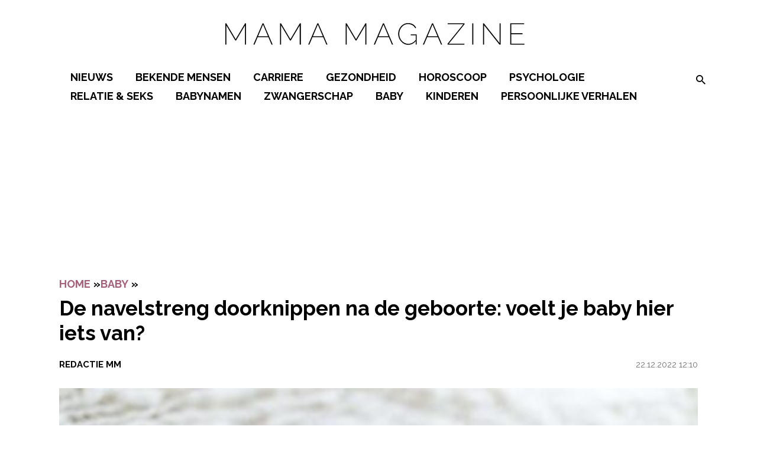

--- FILE ---
content_type: text/html; charset=UTF-8
request_url: https://www.mamamagazine.nl/de-navelstreng-doorknippen-na-de-geboorte-voelt-je-baby-hier-iets-van/
body_size: 22740
content:
<!doctype html>
<html lang="nl-NL">
<head>
    <meta charset="UTF-8">
    <meta name="viewport" content="width=device-width, initial-scale=1">

    <link rel="apple-touch-icon" sizes="180x180" href="/apple-touch-icon.png">
    <link rel="icon" type="image/png" sizes="32x32" href="/favicon-32x32.png">
    <link rel="icon" type="image/png" sizes="16x16" href="/favicon-16x16.png">
    <link rel="manifest" href="/site.webmanifest">
    <link rel="mask-icon" href="/safari-pinned-tab.svg" color="#2e3439">
    <meta name="msapplication-TileColor" content="#ffffff">
    <meta name="theme-color" content="#ffffff">

    <link rel="preconnect" href="https://fonts.googleapis.com">
    <link rel="preconnect" href="https://fonts.gstatic.com" crossorigin>
    <link href="https://fonts.googleapis.com/css2?family=Raleway:wght@400;500;700&display=swap" rel="stylesheet">
    <script type="text/javascript" src="https://mmcdn.nl/tags/mamamagazine.nl/pagina.js"></script>

    <style>/**
 * Import the base
 */
/**
 * The base file that should be imported by every file.
 * There should be no CSS generation in this or from imported scss files at all!
 */
/**
 * Library
 */
/**
 * Variables and functions
 */
@font-face {
  font-family: "Raleway-fallback";
  size-adjust: 104.10000000000005%;
  ascent-override: 82%;
  src: local("Arial"); }

.clearfix::after {
  clear: both;
  content: "";
  display: block; }

.btn,
input.btn,
a.btn,
a.btn:visited,
.button,
.btn:visited,
a.btn:visited,
.button:visited {
  display: inline-block;
  text-decoration: none !important;
  color: var(--white) !important;
  padding: .25em .75em;
  text-transform: uppercase;
  border: none;
  font-weight: bold;
  cursor: pointer;
  background: var(--black);
  font-size: 14px;
  text-align: center;
  transition: background-color 0.14s ease-in-out, color 0.14s ease-in-out; }
  @media (min-width: 981px) {
    .btn,
    input.btn,
    a.btn,
    a.btn:visited,
    .button,
    .btn:visited,
    a.btn:visited,
    .button:visited {
      font-size: 18px;
      padding: .25em 1.5em; } }
  .btn:hover,
  a.btn:hover:visited,
  .button:hover, .btn:focus,
  a.btn:focus:visited,
  .button:focus,
  .btn:visited:hover,
  .button:visited:hover,
  .btn:visited:focus,
  .button:visited:focus {
    text-decoration: none;
    outline: none; }
  .btn:active,
  a.btn:active:visited,
  .button:active,
  .btn:visited:active,
  .button:visited:active {
    top: 1px; }

/**
 * Normalize the website for browsers
 */
/*! normalize.css v8.0.0 | MIT License | github.com/necolas/normalize.css */
/* Document
	 ========================================================================== */
/**
 * 1. Correct the line height in all browsers.
 * 2. Prevent adjustments of font size after orientation changes in iOS.
 */
html {
  line-height: 1.15;
  /* 1 */
  -webkit-text-size-adjust: 100%;
  /* 2 */ }

/* Sections
	 ========================================================================== */
/**
 * Remove the margin in all browsers.
 */
body {
  margin: 0; }

/**
 * Correct the font size and margin on `h1` elements within `section` and
 * `article` contexts in Chrome, Firefox, and Safari.
 */
h1 {
  font-size: 2em;
  margin: 0.67em 0; }

/* Grouping content
	 ========================================================================== */
/**
 * 1. Add the correct box sizing in Firefox.
 * 2. Show the overflow in Edge.
 */
hr {
  box-sizing: content-box;
  /* 1 */
  height: 0;
  /* 1 */
  overflow: visible;
  /* 2 */ }

/**
 * 1. Correct the inheritance and scaling of font size in all browsers.
 * 2. Correct the odd `em` font sizing in all browsers.
 */
pre {
  font-family: monospace, monospace;
  /* 1 */
  font-size: 1em;
  /* 2 */ }

/* Text-level semantics
	 ========================================================================== */
/**
 * 1. Remove the bottom border in Chrome 57-
 * 2. Add the correct text decoration in Chrome, Edge, Opera, and Safari.
 */
abbr[title] {
  border-bottom: none;
  /* 1 */
  text-decoration: underline;
  /* 2 */
  -webkit-text-decoration: underline dotted;
          text-decoration: underline dotted;
  /* 2 */ }

/**
 * Add the correct font weight in Chrome, Edge, and Safari.
 */
b,
strong {
  font-weight: bold; }

/**
 * 1. Correct the inheritance and scaling of font size in all browsers.
 * 2. Correct the odd `em` font sizing in all browsers.
 */
code,
kbd,
samp {
  font-family: monospace, monospace;
  /* 1 */
  font-size: 1em;
  /* 2 */ }

/**
 * Add the correct font size in all browsers.
 */
small {
  font-size: 80%; }

/**
 * Prevent `sub` and `sup` elements from affecting the line height in
 * all browsers.
 */
sub,
sup {
  font-size: 75%;
  line-height: 0;
  position: relative;
  vertical-align: baseline; }

sub {
  bottom: -0.25em; }

sup {
  top: -0.5em; }

/* Forms
	 ========================================================================== */
/**
 * 1. Change the font styles in all browsers.
 * 2. Remove the margin in Firefox and Safari.
 */
button,
input,
optgroup,
select,
textarea {
  font-family: inherit;
  /* 1 */
  font-size: 100%;
  /* 1 */
  line-height: 1.15;
  /* 1 */
  margin: 0;
  /* 2 */ }

/**
 * Show the overflow in Edge.
 */
input {
  /* 1 */
  overflow: visible; }

/**
 * Remove the inheritance of text transform in Edge and Firefox.
 * 1. Remove the inheritance of text transform in Firefox.
 */
button,
select {
  /* 1 */
  text-transform: none; }

/**
 * Correct the inability to style clickable types in iOS and Safari.
 */
button,
[type="button"],
[type="reset"],
[type="submit"] {
  -webkit-appearance: button; }

/**
 * Remove the inner border and padding in Firefox.
 */
button::-moz-focus-inner,
[type="button"]::-moz-focus-inner,
[type="reset"]::-moz-focus-inner,
[type="submit"]::-moz-focus-inner {
  border-style: none;
  padding: 0; }

/**
 * Restore the focus styles unset by the previous rule.
 */
button:-moz-focusring,
[type="button"]:-moz-focusring,
[type="reset"]:-moz-focusring,
[type="submit"]:-moz-focusring {
  outline: 1px dotted ButtonText; }

/**
 * Correct the padding in Firefox.
 */
fieldset {
  padding: 0.35em 0.75em 0.625em; }

/**
 * 1. Correct the text wrapping in Edge.
 * 2. Remove the padding so developers are not caught out when they zero out
 *		`fieldset` elements in all browsers.
 */
legend {
  box-sizing: border-box;
  /* 1 */
  display: table;
  /* 1 */
  max-width: 100%;
  /* 1 */
  padding: 0;
  /* 2 */
  white-space: normal;
  /* 1 */ }

/**
 * Add the correct vertical alignment in Chrome, Firefox, and Opera.
 */
progress {
  vertical-align: baseline; }

/**
 * Correct the cursor style of increment and decrement buttons in Chrome.
 */
[type="number"]::-webkit-inner-spin-button,
[type="number"]::-webkit-outer-spin-button {
  height: auto; }

/**
 * 1. Correct the odd appearance in Chrome and Safari.
 * 2. Correct the outline style in Safari.
 */
[type="search"] {
  -webkit-appearance: textfield;
  /* 1 */
  outline-offset: -2px;
  /* 2 */ }

/**
 * Remove the inner padding in Chrome and Safari on macOS.
 */
[type="search"]::-webkit-search-decoration {
  -webkit-appearance: none; }

/**
 * 1. Correct the inability to style clickable types in iOS and Safari.
 * 2. Change font properties to `inherit` in Safari.
 */
::-webkit-file-upload-button {
  -webkit-appearance: button;
  /* 1 */
  font: inherit;
  /* 2 */ }

/* Interactive
	 ========================================================================== */
/*
 * Add the correct display in all browsers.
 */
summary {
  display: list-item; }

* {
  box-sizing: border-box; }

.text-center {
  text-align: center; }

img {
  max-width: 100%;
  height: auto; }

.video-container {
  position: relative;
  padding-bottom: 56.25%;
  padding-top: 30px;
  height: 0;
  overflow: hidden;
  margin: 0 auto; }
  .video-container iframe, .video-container object, .video-container embed {
    position: absolute;
    top: 0;
    left: 0;
    width: 100%;
    height: 100%; }

.gform_wrapper + .video-container {
  padding: 0; }

/**
 * Layout
 */
:root {
  --main-color: #d67b9e;
  --main-color-darken: #65203a;
  --accent-color: #a6607b;
  --accent-color-darken: #874c63;
  --btn-color: #000;
  --validation-color: red;
  --white: #fff;
  --light-gray: #eee;
  --gray: #757575;
  --dark-gray: #393d40;
  --background-color: #fff;
  --black: #000;
  --text-color: #000;
  --light-text-color: #020202; }

body {
  font: normal 16px/1.3 "Raleway", "Raleway-fallback", sans-serif;
  color: var(--text-color);
  background: var(--background-color);
  -webkit-font-smoothing: antialiased;
  -moz-osx-font-smoothing: grayscale; }
  @media (min-width: 768px) {
    body {
      font: normal 18px/1.3 "Raleway", "Raleway-fallback", sans-serif; } }

h1, h2, h3, h4, .h1, .h2, .h3, .h4 {
  font: bold 30px/1 "Raleway", "Raleway-fallback", sans-serif;
  text-transform: uppercase;
  color: var(--text-color); }

h4, .h4 {
  font-size: 18px; }

h3, .h3 {
  font-size: 21.6px; }

h2, .h2 {
  font-size: 21.6px;
  font-weight: 600; }

h1, .h1 {
  font-size: 24px !important;
  font-weight: 600 !important;
  text-transform: none; }
  @media (min-width: 768px) {
    h1, .h1 {
      font-size: 35px !important;
      font-weight: 600 !important; } }

small, .font_small {
  font-size: 15px; }

ul {
  padding: 0 0 1.75em 1.25em; }

p {
  margin: .75em 0; }
  @media (min-width: 981px) {
    p {
      margin: 1em 0; } }

.has-large-font-size {
  word-break: break-all; }
  @media (max-width: 767px) {
    .has-large-font-size {
      font-size: 20px !important; } }

a,
a:visited,
a:focus,
a:active {
  color: var(--accent-color);
  text-decoration: none;
  outline: 0; }

a:focus-visible, a.focus-visible {
  outline: 2px solid var(--black);
  outline-offset: 3px;
  border-radius: 1px; }

a:hover {
  text-decoration: underline; }

#hamburger-menu-button {
  position: absolute;
  left: 0;
  top: -2.2em;
  z-index: 9; }
  @media (min-width: 981px) {
    #hamburger-menu-button {
      top: .4em; } }
  #hamburger-menu-button .menu-icon {
    height: 21px;
    width: 20px;
    cursor: pointer;
    background-color: transparent;
    border: 0; }
    #hamburger-menu-button .menu-icon .bar {
      width: 100%;
      height: 4px;
      background-color: var(--black);
      border-radius: 20px; }
    #hamburger-menu-button .menu-icon.open .bar-1 {
      position: absolute;
      top: 0px;
      left: 0; }
    #hamburger-menu-button .menu-icon.open .bar-2 {
      position: absolute;
      top: 8px;
      left: 0; }
    #hamburger-menu-button .menu-icon.open .bar-3 {
      position: absolute;
      top: 16px;
      left: 0; }
    #hamburger-menu-button .menu-icon.close {
      display: none; }
      #hamburger-menu-button .menu-icon.close .bar {
        background: #a6607b; }
        #hamburger-menu-button .menu-icon.close .bar-1 {
          transform: rotate(45deg);
          position: absolute;
          top: 8px;
          left: 0; }
        #hamburger-menu-button .menu-icon.close .bar-2 {
          transform: rotate(-45deg);
          position: absolute;
          top: 8px;
          left: 0; }

@media (min-width: 981px) {
  .search-form {
    display: none; }
  #search {
    display: inline-block;
    line-height: 35px;
    padding-left: .5em;
    position: relative;
    z-index: 99999999; }
    #search span {
      cursor: pointer;
      font-size: 21.6px; }
      #search span.icon-search {
        display: flex;
        padding-left: 1em;
        color: var(--black); }
    #search #search-header-close {
      position: absolute;
      background: transparent;
      border: 0;
      right: -30px;
      cursor: pointer;
      top: -20px;
      color: var(--white);
      font-size: 15px; }
    #search form input {
      flex: 2;
      height: 30px;
      width: 100%;
      border: 0;
      padding-bottom: .3em;
      border-bottom: 1px solid var(--main-color);
      font-family: "Raleway", "Raleway-fallback", sans-serif; }
      #search form input::-moz-placeholder {
        padding-left: 0; }
      #search form input::placeholder {
        padding-left: 0; }
      #search form input:focus {
        outline: 0; }
    #search #search-overlay {
      background-color: rgba(0, 0, 0, 0.6);
      bottom: 0;
      display: none;
      height: 100%;
      left: 0;
      position: fixed;
      right: 0;
      top: 0;
      width: 100%; }
    #search form {
      background-color: var(--white);
      border-radius: 5px;
      left: 50%;
      padding: 1em;
      position: absolute;
      top: 50%;
      transform: translate(-50%, -50%) scale(1.3);
      width: 500px;
      display: flex;
      flex-wrap: wrap; }
      #search form button[type="submit"] {
        flex-basis: 50px;
        font-size: 18px;
        background: transparent;
        border: 0;
        font-weight: 400;
        display: flex;
        justify-content: flex-end;
        align-items: center;
        position: relative;
        text-align: center;
        text-decoration: none;
        text-transform: lowercase;
        z-index: 1; }
        #search form button[type="submit"] span {
          color: var(--main-color) !important; }
        #search form button[type="submit"]:focus {
          outline: 0; } }

@media (max-width: 980px) {
  #search.minimal {
    display: none !important; }
  #search {
    padding: .25em;
    border-radius: 3px;
    position: absolute;
    background-color: #fff;
    border: 1px solid rgba(0, 0, 0, 0.2);
    display: block;
    line-height: 35px;
    top: 2.5em;
    width: 200px;
    right: 0;
    padding-left: .5em;
    z-index: 8; }
    #search .icon-search {
      cursor: pointer; }
    #search:focus-within {
      border: 1px solid black; }
    #search form {
      display: flex; }
      #search form input {
        flex: 2;
        height: 30px;
        width: 100%;
        border: 0;
        padding-bottom: .3em; }
        #search form input::-moz-placeholder {
          padding-left: 0; }
        #search form input::placeholder {
          padding-left: 0; }
        #search form input:focus {
          outline: 0; }
      #search form button[type="submit"] {
        flex-basis: 50px;
        font-size: 18px;
        background: transparent;
        border: 0;
        font-weight: 400;
        display: flex;
        justify-content: flex-end;
        align-items: center;
        position: relative;
        text-align: center;
        text-decoration: none;
        text-transform: lowercase;
        z-index: 1; }
        #search form button[type="submit"]:focus {
          outline: 0; } }

header .container {
  display: flex;
  flex-wrap: wrap; }

#site-header #menu-top-menu {
  border-top: 1px solid #fff;
  padding-top: 1em;
  margin-top: 2em; }
  #site-header #menu-top-menu li a {
    text-transform: none !important; }

#site-header .main-menu {
  position: relative;
  width: 100%; }

#site-header .menu-container {
  height: 0;
  width: 100%;
  transition: left .3s ease-in-out;
  z-index: 9999999999;
  min-height: 100%;
  padding-bottom: 14em;
  position: fixed;
  max-width: 300px;
  left: -100vw;
  top: 3em; }
  @media (min-width: 981px) {
    #site-header .menu-container {
      top: 2.5em;
      max-width: 345px;
      padding-bottom: 8em; } }
  #site-header .menu-container .icon-clear {
    position: absolute;
    right: 0;
    top: 0;
    color: black;
    z-index: 999;
    cursor: pointer; }
  #site-header .menu-container #search {
    top: 1em;
    margin-right: 1em;
    position: relative;
    display: none; }
  #site-header .menu-container .logo {
    padding: 0;
    top: 0;
    z-index: 999; }
  #site-header .menu-container .menu {
    display: none;
    z-index: 99;
    position: relative;
    width: 100%;
    margin: 0;
    padding: 0;
    list-style: none; }
    #site-header .menu-container .menu > li {
      border-bottom: 1px solid rgba(var(--gray), 0.25); }
    #site-header .menu-container .menu li {
      position: relative; }
      #site-header .menu-container .menu li.current-menu-ancestor > a, #site-header .menu-container .menu li.current-post-ancestor > a {
        color: var(--accent-color); }
      #site-header .menu-container .menu li.visible {
        background-color: var(--white);
        margin-left: -3em;
        padding-left: 3em; }
      #site-header .menu-container .menu li.btn {
        border-radius: 0; }
        #site-header .menu-container .menu li.btn a {
          background: var(--main-color);
          border-radius: 100px;
          color: var(--white);
          padding: 5px;
          line-height: 35px;
          display: block; }
      #site-header .menu-container .menu li a {
        line-height: 1;
        font-size: 18px;
        padding: .75em 0;
        color: var(--black);
        display: block;
        font-family: "Raleway", "Raleway-fallback", sans-serif;
        text-transform: uppercase; }
        #site-header .menu-container .menu li a:hover {
          text-decoration: none; }
        #site-header .menu-container .menu li a:focus, #site-header .menu-container .menu li a:focus-visible, #site-header .menu-container .menu li a.focus-visible {
          outline: 2px solid var(--white);
          outline-offset: 3px;
          border-radius: 1px; }
      #site-header .menu-container .menu li.current-menu-item > a, #site-header .menu-container .menu li.current-post-ancestor > a {
        color: var(--accent-color); }
      #site-header .menu-container .menu li .open-sub-menu {
        display: block;
        position: absolute;
        right: 10px;
        top: 8px;
        width: 30px;
        height: 30px;
        font-size: 21.6px;
        cursor: pointer;
        color: var(--black);
        transition: opacity .3s ease-in-out; }
        #site-header .menu-container .menu li .open-sub-menu:before {
          font-family: Icomoon;
          content: '\e900'; }
        #site-header .menu-container .menu li .open-sub-menu:focus {
          background: none;
          outline: none; }
      #site-header .menu-container .menu li .sub-menu {
        margin: 0;
        padding: 0;
        max-height: 0;
        overflow: hidden !important;
        display: none;
        transition: all .5s ease-in-out; }
        #site-header .menu-container .menu li .sub-menu li {
          background: rgba(var(--white), 0.2);
          position: relative; }
          #site-header .menu-container .menu li .sub-menu li:last-child {
            padding-bottom: 1em; }
            #site-header .menu-container .menu li .sub-menu li:last-child.btn {
              border-radius: 0; }
          #site-header .menu-container .menu li .sub-menu li.current-menu-item a, #site-header .menu-container .menu li .sub-menu li.current-post-ancestor a {
            color: var(--accent-color); }
        #site-header .menu-container .menu li .sub-menu a {
          text-transform: none;
          display: block;
          padding: .5em 0; }
    #site-header .menu-container .menu .visible > .open-sub-menu:before {
      content: '\e901'; }
    #site-header .menu-container .menu .visible > .sub-menu-wrap > .sub-menu, #site-header .menu-container .menu .visible > .sub-menu {
      display: block !important;
      max-height: 90000px !important; }
  #site-header .menu-container:after {
    content: '';
    background: var(--light-gray);
    position: fixed;
    z-index: 1;
    width: 100%;
    max-width: 300px;
    transition: left .3s ease-in-out;
    height: 100%;
    top: 0;
    left: -100vw; }

#site-header.is-menu-on .menu {
  display: block; }

#site-header.is-menu-on #search {
  display: block; }

#site-header.is-menu-on .container {
  position: static; }

#site-header.is-menu-on .top-header .container {
  padding: 0; }

#site-header.is-menu-on .menu-container {
  left: 0;
  padding-left: 2.5%;
  height: 100%; }
  #site-header.is-menu-on .menu-container:after {
    left: 0;
    box-shadow: 1px 2px 20px rgba(0, 0, 0, 0.5);
    padding-left: 2.5%; }

.logo {
  z-index: 8;
  padding: .25em 0 .5em;
  flex-basis: 94px; }
  @media (min-width: 981px) {
    .logo {
      flex-basis: 600px; }
      .logo svg {
        position: relative;
        top: 3px;
        max-width: 100%;
        height: auto; } }

.top-header {
  background-color: var(--main-color);
  position: fixed;
  top: 0;
  left: 0;
  z-index: 9;
  width: 100%; }
  @media (max-width: 980px) {
    .top-header.hide-mobile-bar {
      display: none; } }
  @media (min-width: 981px) {
    .top-header.hide-desktop-bar {
      display: none; } }
  .top-header .container .shoutout-text {
    width: 100%;
    margin: 0;
    display: flex;
    justify-content: center;
    padding: .5em 0;
    font-weight: bold;
    color: var(--black);
    font-family: "Raleway", "Raleway-fallback", sans-serif;
    font-size: 12.5px; }
    @media (min-width: 981px) {
      .top-header .container .shoutout-text {
        font-size: 14px; } }
    .top-header .container .shoutout-text img {
      width: 90px;
      margin-bottom: -1.1em;
      margin-right: 2em; }
      @media (max-width: 980px) {
        .top-header .container .shoutout-text img {
          display: none; } }
    .top-header .container .shoutout-text .btn {
      margin-left: 1.5em; }
    .top-header .container .shoutout-text p {
      margin: 0; }
    .top-header .container .shoutout-text a {
      color: inherit;
      text-decoration: underline; }

#contrast-toggle {
  background: transparent;
  padding: 0;
  border: 0;
  cursor: pointer; }
  #contrast-toggle[aria-pressed="true"] {
    transform: rotate(180deg); }

.socials {
  display: flex;
  flex-wrap: wrap;
  gap: 1.25em; }
  .socials a {
    font-size: 20px !important;
    color: var(--black) !important; }
    .socials a:hover {
      text-decoration: none; }

.container {
  width: 95%;
  max-width: 1080px;
  margin: 0 auto; }

.flex-container {
  width: 95%;
  max-width: 1080px;
  margin: 0 auto;
  display: flex;
  flex-wrap: wrap; }

.flex-container .content, .flex-container main {
  flex: 3; }

.flex-container .sidebar, .flex-container aside {
  flex: 1;
  padding-left: 2em; }

.section {
  padding: 50px 0; }

.no-padding {
  padding: 0; }

.no-padding-top {
  padding-top: 0; }

.no-padding-bottom {
  padding-bottom: 0; }

@media (max-width: 767px) {
  .page-template-default iframe {
    width: 100% !important; } }

.page-template-default .container.title {
  display: flex;
  align-items: center;
  gap: 1em;
  margin-bottom: 1em; }
  .page-template-default .container.title h1 {
    font-weight: bold;
    margin: 0;
    text-align: center; }
  .page-template-default .container.title > span {
    flex: 1;
    height: 1px;
    background-color: var(--black);
    width: 100%; }

section:not(#section-form) .container.white {
  background: var(--white); }

section:not(#section-form) .container.dark {
  background: var(--main-color); }

section:not(#section-form) .container.light {
  background: var(--accent-color); }

#section-footer {
  color: var(--white);
  position: relative;
  margin-top: 2em; }
  @media (max-width: 980px) {
    #section-footer {
      margin-top: 0;
      padding-top: 2em; }
      #section-footer:after {
        content: '';
        position: absolute;
        width: 100%;
        height: 2em;
        background: var(--black);
        top: 0;
        left: 0; } }
  #section-footer figure {
    padding: 0;
    max-width: 300px;
    margin: auto; }
  #section-footer .back-to-top {
    position: absolute;
    top: -20px;
    left: 0;
    z-index: 3;
    right: 0;
    font-size: 21.6px;
    margin: auto;
    color: var(--black);
    background-color: var(--white);
    border-radius: 50%;
    border: 2px solid var(--black);
    width: 40px !important;
    height: 40px !important; }
    #section-footer .back-to-top:hover {
      text-decoration: none; }
    #section-footer .back-to-top .icon-chevron-up {
      position: absolute;
      top: 50%;
      left: 50%;
      width: auto;
      transform: translate(-50%, -50%); }
  #section-footer .socials {
    justify-content: center;
    margin-bottom: 1.5em; }
  @media (min-width: 981px) {
    #section-footer > .flex-container {
      border-top: 2em solid var(--black); } }
  @media (max-width: 980px) {
    #section-footer > .flex-container {
      width: 100%; } }
  @media (max-width: 767px) {
    #section-footer > .flex-container {
      flex-direction: column; } }
  #section-footer > .flex-container a:not(.btn) {
    color: var(--black);
    font-size: 15px;
    padding: .25em;
    cursor: pointer; }
  #section-footer > .flex-container #menu-social-media {
    gap: 1em;
    margin-top: 0;
    padding-bottom: .5em; }
    #section-footer > .flex-container #menu-social-media a {
      display: block;
      font-size: 21.6px; }
      @media (min-width: 981px) {
        #section-footer > .flex-container #menu-social-media a {
          font-size: 25.92px; } }
  #section-footer > .flex-container .gform_wrapper .gfield_validation_message, #section-footer > .flex-container .gform_wrapper .validation_message, #section-footer > .flex-container .gform_wrapper .gform_validation_errors {
    border: none;
    padding: 0;
    background-color: transparent;
    box-shadow: none;
    font-size: 12px; }
  #section-footer > .flex-container .gform_wrapper .gform_validation_errors h2 {
    padding-left: 3em;
    font-size: 12px; }
    #section-footer > .flex-container .gform_wrapper .gform_validation_errors h2 span {
      left: 0; }
  #section-footer > .flex-container .gform_wrapper .gform_ajax_spinner {
    position: absolute; }
  #section-footer > .flex-container .gform_title {
    text-align: center;
    text-transform: uppercase;
    padding-top: 1em;
    font-size: 18px; }
  #section-footer > .flex-container p {
    color: var(--black);
    font-size: 15px;
    text-align: center; }
  #section-footer > .flex-container form {
    position: relative;
    display: flex;
    padding-bottom: 1.5em; }
    #section-footer > .flex-container form input {
      border: none; }
    #section-footer > .flex-container form .gform_body {
      flex: 1; }
      #section-footer > .flex-container form .gform_body input {
        background-color: var(--light-gray);
        padding: .1em .75em;
        height: 40px; }
    #section-footer > .flex-container form .gform_footer {
      padding: 0;
      margin: 0; }
      #section-footer > .flex-container form .gform_footer input {
        margin: 0;
        height: 100%;
        padding: 0 .75em;
        line-height: .5;
        font-size: 21.6px; }
    #section-footer > .flex-container form .gfield_validation_message, #section-footer > .flex-container form .validation_message {
      position: absolute; }
  #section-footer > .flex-container .menu {
    display: flex;
    padding: 0;
    list-style: none;
    justify-content: center;
    flex-wrap: wrap; }
  #section-footer > .flex-container > div {
    flex: 1;
    display: flex;
    flex-direction: column;
    justify-content: center;
    padding: 1.5em 1.5em; }
    @media (min-width: 768px) {
      #section-footer > .flex-container > div {
        border-right: 1px solid var(--black); } }
    @media (max-width: 767px) {
      #section-footer > .flex-container > div {
        border-bottom: 1px solid var(--black); } }
    #section-footer > .flex-container > div.widget-3 {
      border-right: none; }
      #section-footer > .flex-container > div.widget-3 p {
        text-align: left;
        margin-top: 0; }
    #section-footer > .flex-container > div.widget-2 {
      display: flex;
      flex-direction: column;
      align-items: center;
      flex: 1; }
      #section-footer > .flex-container > div.widget-2 .widget {
        width: 100%; }
      @media (min-width: 981px) {
        #section-footer > .flex-container > div.widget-2 {
          flex: .6; } }
      #section-footer > .flex-container > div.widget-2:before {
        content: '\e90a';
        width: 4.75em;
        display: flex;
        font-size: 18px;
        align-content: center;
        justify-content: center;
        text-align: center;
        color: var(--black);
        height: 3em;
        border: 1px solid var(--black);
        font-family: Icomoon;
        padding: 1.75em 0 0 0;
        border-radius: 50%; }
  #section-footer > .container {
    background: var(--black);
    display: flex;
    justify-content: center;
    flex-direction: column;
    padding: 1em 0;
    text-align: center; }
    @media (max-width: 980px) {
      #section-footer > .container {
        width: 100%; } }
    #section-footer > .container ul {
      list-style: none;
      display: flex;
      flex-wrap: wrap;
      align-items: center;
      justify-content: center;
      padding: 0;
      margin: 0; }
      #section-footer > .container ul li {
        padding: 0 0 .25em;
        border: none; }
        #section-footer > .container ul li:first-child a {
          border: none; }
        #section-footer > .container ul li a {
          color: var(--white) !important;
          font-size: 12.5px;
          text-transform: none;
          line-height: 1.2;
          padding: 0 .75em;
          font-weight: normal;
          display: block;
          border-left: 1px solid var(--white); }
    #section-footer > .container p {
      margin: 0;
      font-size: 12.5px;
      font-weight: normal;
      margin-top: .25em; }
  #section-footer .bottom-footer a:hover {
    text-decoration: underline; }

#popup-magazine {
  position: fixed;
  top: 0;
  left: 0;
  width: 100%;
  display: flex;
  height: 100%;
  max-height: 100%;
  z-index: 10;
  background: rgba(0, 0, 0, 0.8); }
  #popup-magazine iframe {
    position: relative;
    margin: auto;
    width: 95%;
    height: 100%;
    display: block; }
    @media (min-width: 981px) {
      #popup-magazine iframe {
        width: 60%;
        height: 90%; } }

::-moz-selection {
  background: #d67b9e; }

::selection {
  background: #d67b9e; }

ul {
  padding: 0 0 1.75em 1.25em; }

body >   a:not([class]),
body >   a:visited:not([class]),
body >   a:focus:not([class]),
body >   a:active:not([class]) {
  background-color: transparent;
  display: inline-block;
  outline: 0;
  text-decoration: none;
  transition-duration: 0.3s;
  line-height: 1.5; }
  body >   a:not([class]):hover,
  body >   a:visited:not([class]):hover,
  body >   a:focus:not([class]):hover,
  body >   a:active:not([class]):hover {
    -webkit-text-decoration: underlin;
            text-decoration: underlin; }
  body >   a:not([class]):focus-visible, body >   a:not([class]).focus-visible,
  body >   a:visited:not([class]):focus-visible,
  body >   a:visited:not([class]).focus-visible,
  body >   a:focus:not([class]):focus-visible,
  body >   a:focus:not([class]).focus-visible,
  body >   a:active:not([class]):focus-visible,
  body >   a:active:not([class]).focus-visible {
    outline: 2px solid var(--black);
    outline-offset: 3px;
    border-radius: 1px; }

body .section-content iframe {
  max-width: 650px;
  width: 100%; }

.protected-form {
  max-width: 500px;
  margin: 0 auto;
  display: block;
  padding: 150px 0; }

@media (min-width: 981px) {
  .mobile-only {
    clip: rect(0 0 0 0);
    -webkit-clip-path: inset(50%);
            clip-path: inset(50%);
    height: 1px;
    overflow: hidden;
    position: absolute;
    white-space: nowrap;
    width: 1px; } }

@media (max-width: 980px) {
  .desktop-only {
    clip: rect(0 0 0 0);
    -webkit-clip-path: inset(50%);
            clip-path: inset(50%);
    height: 1px;
    overflow: hidden;
    position: absolute;
    white-space: nowrap;
    width: 1px; } }

.gform_confirmation_message {
  color: var(--black);
  text-align: center;
  padding: .5em 0; }

@media (min-width: 981px) {
  article h2, article h3 {
    padding-bottom: 0.5em !important; }
    article h2 a, article h3 a {
      padding: 0 0.5em 0.5em !important;
      display: block; } }

@media (min-width: 981px) {
  img.alignright {
    float: right;
    padding-left: 1em; }
  img.alignleft {
    float: right;
    padding-right: 1em; }
  img.aligncenter {
    display: block;
    margin: 0 auto; } }

a.overlay {
  position: absolute;
  top: 0;
  bottom: 0;
  left: 0;
  right: 0;
  z-index: 1; }

a.overlay-link:after, a.link-overlay:after {
  content: '';
  position: absolute;
  top: 0;
  bottom: 0;
  left: 0;
  right: 0;
  z-index: 1; }

body.is-menu-on {
  overflow: hidden; }
  body.is-menu-on #site-header span.background {
    content: '';
    background: rgba(0, 0, 0, 0.7);
    width: 100%;
    position: fixed;
    height: 100%;
    z-index: 999999999;
    top: 0;
    left: 0; }
  body.is-menu-on #site-header .menu-container {
    overflow: scroll; }

[class^="icon-"], [class*=" icon-"],
[class^="icon-"]:before, [class*=" icon-"]:before {
  display: block;
  width: 1em; }

.screen-reader-text {
  clip: rect(0 0 0 0);
  -webkit-clip-path: inset(50%);
          clip-path: inset(50%);
  height: 1px;
  overflow: hidden;
  position: absolute;
  white-space: nowrap;
  width: 1px; }
  .screen-reader-text:focus-visible, .screen-reader-text.focus-visible {
    background-color: var(--main-color);
    clip: auto !important;
    -webkit-clip-path: none;
            clip-path: none;
    color: var(--white);
    display: block;
    font-size: 1em;
    height: auto;
    left: 5px;
    line-height: normal;
    padding: 15px 23px 14px;
    text-decoration: none;
    top: 5px;
    width: auto;
    z-index: 100000;
    /* Above WP toolbar. */ }

.visually-hidden {
  clip: rect(0 0 0 0);
  -webkit-clip-path: inset(50%);
          clip-path: inset(50%);
  height: 1px;
  overflow: hidden;
  position: absolute;
  white-space: nowrap;
  width: 1px; }

ul {
  padding: 0 0 1.75em 1.25em; }

body >   a:not([class]),
body >   a:visited:not([class]),
body >   a:focus:not([class]),
body >   a:active:not([class]) {
  background-color: transparent;
  display: inline-block;
  outline: 0;
  text-decoration: none;
  transition-duration: 0.3s;
  line-height: 1.5; }
  body >   a:not([class]):hover,
  body >   a:visited:not([class]):hover,
  body >   a:focus:not([class]):hover,
  body >   a:active:not([class]):hover {
    text-decoration: underline; }
  body >   a:not([class]):focus-visible, body >   a:not([class]).focus-visible,
  body >   a:visited:not([class]):focus-visible,
  body >   a:visited:not([class]).focus-visible,
  body >   a:focus:not([class]):focus-visible,
  body >   a:focus:not([class]).focus-visible,
  body >   a:active:not([class]):focus-visible,
  body >   a:active:not([class]).focus-visible {
    outline: 2px solid var(--black);
    outline-offset: 3px;
    border-radius: 1px; }

.protected-form {
  max-width: 500px;
  margin: 0 auto;
  display: block;
  padding: 150px 0; }

@media (min-width: 981px) {
  img.alignright {
    float: right;
    padding-left: 1em; }
  img.alignleft {
    float: right;
    padding-right: 1em; }
  img.aligncenter {
    display: block;
    margin: 0 auto; } }

a.overlay {
  position: absolute;
  top: 0;
  bottom: 0;
  left: 0;
  right: 0;
  z-index: 1; }

a.overlay-link:after {
  content: '';
  position: absolute;
  top: 0;
  bottom: 0;
  left: 0;
  right: 0;
  z-index: 1; }

[class^="icon-"], [class*=" icon-"],
[class^="icon-"]:before, [class*=" icon-"]:before {
  display: block;
  width: 1em; }

#section-breadcrumbs ol {
  margin: 0;
  padding: 0;
  list-style: none; }
  #section-breadcrumbs ol li {
    display: inline-block;
    margin-right: 5px; }
    #section-breadcrumbs ol li a {
      color: var(--main-color);
      text-decoration: none; }
      #section-breadcrumbs ol li a:hover {
        text-decoration: underline; }

.billboardskin-desktop {
  display: none;
  padding: 30px 0 0 0; }
  @media (min-width: 981px) {
    .billboardskin-desktop {
      display: block;
      grid-column: span 3; } }

.billboardskin-mobile {
  padding: 15px 0 0 0; }
  @media (min-width: 981px) {
    .billboardskin-mobile {
      display: none; } }

.pgAdWrapper {
  grid-column: span 3; }

/*# sourceMappingURL=website.css.map */
</style><style>/**
 * The base file that should be imported by every file.
 * There should be no CSS generation in this or from imported scss files at all!
 */
/**
 * Library
 */
/**
 * Variables and functions
 */
@font-face {
  font-family: "Raleway-fallback";
  size-adjust: 104.10000000000005%;
  ascent-override: 82%;
  src: local("Arial"); }

#section-breadcrumbs {
  padding: 1.5em 0;
  padding-bottom: 0; }
  #section-breadcrumbs nav.breadcrumb {
    display: flex;
    align-items: center;
    text-transform: uppercase;
    font-weight: bold; }
    #section-breadcrumbs nav.breadcrumb > ol {
      display: flex;
      align-items: center;
      flex-wrap: wrap; }
      #section-breadcrumbs nav.breadcrumb > ol .icon-chevron-left:nth-last-child(2) {
        display: none; }
    #section-breadcrumbs nav.breadcrumb a {
      color: var(--accent-color); }
    #section-breadcrumbs nav.breadcrumb .icon-chevron-left {
      padding-right: 1.25em;
      height: 21px; }
      @media (min-width: 981px) {
        #section-breadcrumbs nav.breadcrumb .icon-chevron-left {
          height: 20px; } }
    #section-breadcrumbs nav.breadcrumb .breadcrumb_last {
      clip: rect(0 0 0 0);
      -webkit-clip-path: inset(50%);
              clip-path: inset(50%);
      height: 1px;
      overflow: hidden;
      position: absolute;
      white-space: nowrap;
      width: 1px; }

/*# sourceMappingURL=breadcrumbs.css.map */
</style><style>/**
 * The base file that should be imported by every file.
 * There should be no CSS generation in this or from imported scss files at all!
 */
/**
 * Library
 */
/**
 * Variables and functions
 */
@font-face {
  font-family: "Raleway-fallback";
  size-adjust: 104.10000000000005%;
  ascent-override: 82%;
  src: local("Arial"); }

.social-sharing .container {
  display: flex;
  flex-wrap: wrap;
  gap: 2em;
  padding: 1em 0 3em; }
  @media (min-width: 981px) {
    .social-sharing .container {
      padding: 2em 0 4em; } }
  @media (max-width: 980px) {
    .social-sharing .container {
      justify-content: space-between;
      max-width: 300px; } }

.social-sharing .icon {
  width: 42px;
  height: 42px;
  background: var(--black);
  font-size: 21.6px;
  display: flex;
  justify-content: center;
  align-items: center;
  color: #fff;
  border-radius: 50%; }

.social-sharing a {
  line-height: 1;
  display: flex;
  gap: 1em;
  color: rgba(0, 0, 0, 0.6);
  align-items: center;
  font-size: 15px;
  text-decoration: none; }
  .social-sharing a:last-child {
    margin-right: 0; }
  .social-sharing a span {
    position: relative;
    left: 2px;
    top: 2px; }
  @media (max-width: 980px) {
    .social-sharing a .text {
      display: none; } }

/*# sourceMappingURL=sharing.css.map */
</style><style>/**
 * The base file that should be imported by every file.
 * There should be no CSS generation in this or from imported scss files at all!
 */
/**
 * Library
 */
/**
 * Variables and functions
 */
@font-face {
  font-family: "Raleway-fallback";
  size-adjust: 104.10000000000005%;
  ascent-override: 82%;
  src: local("Arial"); }

.tns-outer {
  position: relative; }
  .tns-outer .tns-controls {
    display: flex;
    justify-content: space-between;
    position: absolute;
    top: 50%;
    transform: translateY(-50%);
    width: 100%;
    pointer-events: none;
    z-index: 1; }
    @media (max-width: 980px) {
      .tns-outer .tns-controls {
        display: none; } }
    .tns-outer .tns-controls:focus {
      outline: 0; }
    .tns-outer .tns-controls:focus-visible, .tns-outer .tns-controls.focus-visible {
      outline: 2px solid var(--main-color);
      outline-offset: 3px;
      border-radius: 1px; }
    .tns-outer .tns-controls button {
      position: relative;
      font-size: 30px;
      color: var(--black);
      pointer-events: auto;
      transition: all .3s ease-in-out;
      z-index: 99;
      line-height: 1;
      background: transparent;
      padding: 0;
      border: 0;
      width: 50px;
      height: 100px; }
      .tns-outer .tns-controls button [class^="icon-"], .tns-outer .tns-controls button [class*=" icon-"],
      .tns-outer .tns-controls button [class^="icon-"]:before, .tns-outer .tns-controls button [class*=" icon-"]:before {
        width: auto; }
      .tns-outer .tns-controls button:disabled {
        color: var(--gray) !important; }
    .tns-outer .tns-controls [data-controls="next"] {
      right: -2em;
      margin-right: 0; }
    .tns-outer .tns-controls [data-controls="prev"] {
      left: -2em;
      margin-left: 0; }

#section-breadcrumbs {
  padding-bottom: .5em; }
  #section-breadcrumbs ol .icon-chevron-left:nth-last-child(2) {
    display: none; }

.section-content .banner-target-rx > div {
  min-width: 320px; }

.section-content h1 {
  margin-top: 0;
  font-weight: 500;
  font-size: 31.104px; }
  @media (min-width: 981px) {
    .section-content h1 {
      line-height: 1.2;
      font-size: 44.78976px; } }

.section-content img.thumbnail {
  width: 100%;
  aspect-ratio: 16/9;
  -o-object-fit: cover;
     object-fit: cover; }

.section-content span.thumbnail img {
  -o-object-fit: cover;
     object-fit: cover; }

.section-content h2 {
  margin-top: 1em; }
  @media (min-width: 981px) {
    .section-content h2 {
      margin-top: 2em; } }

.section-content h3 {
  margin-top: 1em; }
  @media (min-width: 981px) {
    .section-content h3 {
      margin-top: 2em; } }

.section-content .post-views {
  clip: rect(0 0 0 0);
  -webkit-clip-path: inset(50%);
          clip-path: inset(50%);
  height: 1px;
  overflow: hidden;
  position: absolute;
  white-space: nowrap;
  width: 1px; }

.section-content blockquote {
  margin: 1em 0;
  border: 0;
  font-weight: 600;
  text-align: center;
  font-style: italic;
  font-size: 25.92px; }
  @media (min-width: 981px) {
    .section-content blockquote {
      font-size: 37.3248px;
      margin: 1em 1em 1em .5em; } }

.section-content .meta {
  color: var(--gray);
  font-size: 15px;
  font-weight: 400;
  padding-bottom: 1em; }
  @media (min-width: 981px) {
    .section-content .meta {
      text-align: right; } }

.section-content .related {
  background-color: var(--light-gray);
  gap: .5em;
  padding: 1em;
  display: grid; }
  .section-content .related a {
    color: var(--black); }
  .section-content .related h2, .section-content .related h3 {
    margin: 0;
    font-weight: 600 !important;
    text-transform: uppercase; }
    @media (max-width: 980px) {
      .section-content .related h2, .section-content .related h3 {
        padding-top: .3em;
        padding-bottom: .2em; } }
  .section-content .related .category {
    background-color: var(--black);
    font-size: 12.5px;
    letter-spacing: .2px;
    text-transform: uppercase;
    width: -moz-fit-content;
    width: fit-content;
    padding: .25em .5em .3em;
    margin-right: 5px; }
    @media (min-width: 768px) {
      .section-content .related .category {
        font-size: 15px; } }
    .section-content .related .category a {
      color: var(--white); }
  .section-content .related h3 {
    font-size: 21.6px;
    margin-top: .25em;
    font-weight: normal;
    padding-bottom: 0 !important; }
  .section-content .related article {
    padding: 1em;
    display: block !important;
    background-color: var(--white); }

.section-content .author {
  font-weight: bold;
  font-size: 15px;
  text-transform: uppercase; }
  .section-content .author a {
    color: var(--black); }
  @media (min-width: 981px) {
    .section-content .author {
      padding-bottom: 2em; } }

.section-content .summary {
  line-height: 1.2;
  padding: 1em 0 .5em;
  font-weight: bold; }
  .section-content .summary h4 {
    line-height: 1.2; }
    @media (min-width: 981px) {
      .section-content .summary h4 {
        font-size: 25.92px; } }
  @media (min-width: 981px) {
    .section-content .summary {
      font-size: 25.92px; } }

.section-content .flex-container {
  gap: .25em 2.5em; }
  @media (max-width: 767px) {
    .section-content .flex-container {
      flex-direction: column; } }
  .section-content .flex-container > div {
    flex: 1; }
    @media (max-width: 767px) {
      .section-content .flex-container > div {
        width: 100%; } }
  .section-content .flex-container .ad, .section-content .flex-container .social-sharing {
    order: 3; }
    @media (min-width: 768px) {
      .section-content .flex-container .ad, .section-content .flex-container .social-sharing {
        order: 0;
        float: left;
        position: sticky;
        top: 5em;
        left: 0;
        height: 100%; } }
  .section-content .flex-container .ad {
    justify-content: flex-end; }
    @media (min-width: 768px) {
      .section-content .flex-container .ad {
        display: flex;
        width: 300px;
        min-height: 600px; } }
  .section-content .flex-container .caption {
    font-size: 15px; }
  .section-content .flex-container .tags {
    border-top: 1px solid var(--black);
    border-bottom: 1px solid var(--black);
    padding: .75em 0;
    margin: 2em 0;
    display: flex;
    flex-wrap: wrap;
    gap: .25em 1em; }
    .section-content .flex-container .tags a {
      color: var(--black); }
  @media (min-width: 981px) {
    .section-content .flex-container .content {
      flex: 3.5; } }
  @media (max-width: 980px) {
    .section-content .flex-container .content {
      width: 100%; } }

.section-most-viewed {
  padding-top: 0; }
  .section-most-viewed .container {
    width: 95% !important; }

#section-pre-content .container {
  display: flex;
  align-items: center;
  gap: 1em; }
  #section-pre-content .container > span {
    font-weight: 600;
    margin: 0;
    text-align: center;
    font-size: 15px;
    color: var(--gray); }
  #section-pre-content .container > span.line {
    flex: 1;
    height: 1px;
    background-color: var(--gray);
    width: 100%; }

/*# sourceMappingURL=content.css.map */
</style><style>.lite-youtube {
  width: 100%;
  min-height: 360px; }

@media only screen and (min-width: 768px) and (max-width: 980px) {
  .lite-youtube {
    min-height: 220px; } }

@media (max-width: 767px) {
  .lite-youtube {
    min-height: 220px; } }

/*# sourceMappingURL=lite-youtube.css.map */
</style><meta name='robots' content='index, follow, max-image-preview:large, max-snippet:-1, max-video-preview:-1' />

	<!-- This site is optimized with the Yoast SEO Premium plugin v20.13 (Yoast SEO v22.7) - https://yoast.com/wordpress/plugins/seo/ -->
	<title>De navelstreng doorknippen na de geboorte: voelt je baby hier iets van?</title>
	<meta name="description" content="Een navelstreng is heel bijzonder en na de geboorte wordt die afgeklemd en doorgeknipt. Toch voelt het misschien een beetje gek." />
	<link rel="canonical" href="https://www.mamamagazine.nl/de-navelstreng-doorknippen-na-de-geboorte-voelt-je-baby-hier-iets-van/" />
	<meta property="og:locale" content="nl_NL" />
	<meta property="og:type" content="article" />
	<meta property="og:title" content="De navelstreng doorknippen na de geboorte: voelt je baby hier iets van?" />
	<meta property="og:description" content="Een navelstreng is heel bijzonder en na de geboorte wordt die afgeklemd en doorgeknipt. Toch voelt het misschien een beetje gek." />
	<meta property="og:url" content="https://www.mamamagazine.nl/de-navelstreng-doorknippen-na-de-geboorte-voelt-je-baby-hier-iets-van/" />
	<meta property="og:site_name" content="Mama Magazine" />
	<meta property="article:publisher" content="https://www.facebook.com/mamamagazinenl" />
	<meta property="article:published_time" content="2022-12-22T11:10:46+00:00" />
	<meta property="og:image" content="https://www.mamamagazine.nl/app/uploads/2022/12/Screenshot-2022-12-22-at-12.10.07.png" />
	<meta property="og:image:width" content="1014" />
	<meta property="og:image:height" content="740" />
	<meta property="og:image:type" content="image/png" />
	<meta name="author" content="Redactie MM" />
	<meta name="twitter:card" content="summary_large_image" />
	<meta name="twitter:creator" content="@mamamagazinenl" />
	<meta name="twitter:site" content="@mamamagazinenl" />
	<meta name="twitter:label1" content="Geschreven door" />
	<meta name="twitter:data1" content="Redactie MM" />
	<meta name="twitter:label2" content="Geschatte leestijd" />
	<meta name="twitter:data2" content="2 minuten" />
	<script type="application/ld+json" class="yoast-schema-graph">{"@context":"https://schema.org","@graph":[{"@type":"WebPage","@id":"https://www.mamamagazine.nl/de-navelstreng-doorknippen-na-de-geboorte-voelt-je-baby-hier-iets-van/","url":"https://www.mamamagazine.nl/de-navelstreng-doorknippen-na-de-geboorte-voelt-je-baby-hier-iets-van/","name":"De navelstreng doorknippen na de geboorte: voelt je baby hier iets van?","isPartOf":{"@id":"https://mamamagazine.nl/#website"},"primaryImageOfPage":{"@id":"https://www.mamamagazine.nl/de-navelstreng-doorknippen-na-de-geboorte-voelt-je-baby-hier-iets-van/#primaryimage"},"image":{"@id":"https://www.mamamagazine.nl/de-navelstreng-doorknippen-na-de-geboorte-voelt-je-baby-hier-iets-van/#primaryimage"},"thumbnailUrl":"https://www.mamamagazine.nl/app/uploads/2022/12/b4ca47113976b7140bcffb2f41936214.jpg","datePublished":"2022-12-22T11:10:46+00:00","dateModified":"2022-12-22T11:10:46+00:00","author":{"@id":"https://mamamagazine.nl/#/schema/person/58d03606acc6af75f95cd6e2cf82e1db"},"description":"Een navelstreng is heel bijzonder en na de geboorte wordt die afgeklemd en doorgeknipt. Toch voelt het misschien een beetje gek.","breadcrumb":{"@id":"https://www.mamamagazine.nl/de-navelstreng-doorknippen-na-de-geboorte-voelt-je-baby-hier-iets-van/#breadcrumb"},"inLanguage":"nl-NL","potentialAction":[{"@type":"ReadAction","target":["https://www.mamamagazine.nl/de-navelstreng-doorknippen-na-de-geboorte-voelt-je-baby-hier-iets-van/"]}]},{"@type":"ImageObject","inLanguage":"nl-NL","@id":"https://www.mamamagazine.nl/de-navelstreng-doorknippen-na-de-geboorte-voelt-je-baby-hier-iets-van/#primaryimage","url":"https://www.mamamagazine.nl/app/uploads/2022/12/b4ca47113976b7140bcffb2f41936214.jpg","contentUrl":"https://www.mamamagazine.nl/app/uploads/2022/12/b4ca47113976b7140bcffb2f41936214.jpg","width":564,"height":846},{"@type":"BreadcrumbList","@id":"https://www.mamamagazine.nl/de-navelstreng-doorknippen-na-de-geboorte-voelt-je-baby-hier-iets-van/#breadcrumb","itemListElement":[{"@type":"ListItem","position":1,"name":"Home","item":"https://mamamagazine.nl/"},{"@type":"ListItem","position":2,"name":"BABY","item":"https://www.mamamagazine.nl/category/baby/"},{"@type":"ListItem","position":3,"name":"De navelstreng doorknippen na de geboorte: voelt je baby hier iets van?"}]},{"@type":"WebSite","@id":"https://mamamagazine.nl/#website","url":"https://mamamagazine.nl/","name":"Mama Magazine","description":"Feelgood nieuws &amp; zeldzame namen","potentialAction":[{"@type":"SearchAction","target":{"@type":"EntryPoint","urlTemplate":"https://mamamagazine.nl/?s={search_term_string}"},"query-input":"required name=search_term_string"}],"inLanguage":"nl-NL"},{"@type":"Person","@id":"https://mamamagazine.nl/#/schema/person/58d03606acc6af75f95cd6e2cf82e1db","name":"Redactie MM","image":{"@type":"ImageObject","inLanguage":"nl-NL","@id":"https://mamamagazine.nl/#/schema/person/image/","url":"https://secure.gravatar.com/avatar/0b6db7fdde4a91e8ba7646da894fef4f?s=96&d=mm&r=g","contentUrl":"https://secure.gravatar.com/avatar/0b6db7fdde4a91e8ba7646da894fef4f?s=96&d=mm&r=g","caption":"Redactie MM"},"url":"https://www.mamamagazine.nl/author/tessa-heinhuis/"}]}</script>
	<!-- / Yoast SEO Premium plugin. -->


<link rel='dns-prefetch' href='//ajax.googleapis.com' />
<script>
	(function (s, m, a, r, t) {
		r = s.createElement(m);
		r.async = true;
		r.src = a;
		t = s.getElementsByTagName(m)[0];
		t.parentNode.insertBefore(r, t);
	})(document, 'script', '//script.shoppingminds.com/familyblend_nl/index.js?=' + new Date().getTime());
	
    window.shmData = window.shmData || {};
	shmData.pageType = 'BLOG_DP';
	shmData.isLoggedIn = false;
	shmData.search = {
		category: 'baby'
	}
	
    let waitForSMart = setInterval(function() {
        if(window.jQuery && window.SMart && window.SMart.track && performance.now() > 2000) {
            clearInterval(waitForSMart);
            window.SMart.track('tag_tracker', 'search', {search: {tags: ["Baby", "Bevalling"]}});
            if (window.SMart.trackStats) {
                window.removeEventListener('unload', window.SMart.trackStats);
            }
        }
    }, 100);

	
</script><script>
if (self.crypto && window.localStorage) {
    
    let cs_fpid = window.localStorage.getItem('cs_fpid')
    if (!cs_fpid) {
        cs_fpid = self.crypto.randomUUID();
        window.localStorage.setItem('cs_fpid', cs_fpid);
    }
 
    var _comscore = _comscore || [];
            _comscore.push({ 
                c2: "11464450",
                ns_site: "total",
                cs_fpid: cs_fpid,
                nmo_02: "0",
                nmo_10: "0"
               });
            (function() {
            var s = document.createElement("script"), el = document.getElementsByTagName("script")[0]; s.async = true;
            s.src = "https://sb.scorecardresearch.com/cs/11464450/beacon.js";
            el.parentNode.insertBefore(s, el); })();
}
</script><script async id="ebx" src="https://applets.ebxcdn.com/ebx.js"></script><script>(function(w,d,s,l,i){w[l]=w[l]||[];w[l].push({'gtm.start':new Date().getTime(),event:'gtm.js'});var f=d.getElementsByTagName(s)[0],j=d.createElement(s),dl=l!='dataLayer'?'&l='+l:'';j.async=true;j.src='https://www.googletagmanager.com/gtm.js?id='+i+dl;f.parentNode.insertBefore(j,f);})(window,document,'script','dataLayer','GTM-KVRLKFB');</script>
<link rel='stylesheet' id='wp-block-library-css' href='https://www.mamamagazine.nl/wp-includes/css/dist/block-library/style.min.css?ver=6.4.7' type='text/css' media='all' />
<style id='wp-block-library-theme-inline-css' type='text/css'>
.wp-block-audio figcaption{color:#555;font-size:13px;text-align:center}.is-dark-theme .wp-block-audio figcaption{color:hsla(0,0%,100%,.65)}.wp-block-audio{margin:0 0 1em}.wp-block-code{border:1px solid #ccc;border-radius:4px;font-family:Menlo,Consolas,monaco,monospace;padding:.8em 1em}.wp-block-embed figcaption{color:#555;font-size:13px;text-align:center}.is-dark-theme .wp-block-embed figcaption{color:hsla(0,0%,100%,.65)}.wp-block-embed{margin:0 0 1em}.blocks-gallery-caption{color:#555;font-size:13px;text-align:center}.is-dark-theme .blocks-gallery-caption{color:hsla(0,0%,100%,.65)}.wp-block-image figcaption{color:#555;font-size:13px;text-align:center}.is-dark-theme .wp-block-image figcaption{color:hsla(0,0%,100%,.65)}.wp-block-image{margin:0 0 1em}.wp-block-pullquote{border-bottom:4px solid;border-top:4px solid;color:currentColor;margin-bottom:1.75em}.wp-block-pullquote cite,.wp-block-pullquote footer,.wp-block-pullquote__citation{color:currentColor;font-size:.8125em;font-style:normal;text-transform:uppercase}.wp-block-quote{border-left:.25em solid;margin:0 0 1.75em;padding-left:1em}.wp-block-quote cite,.wp-block-quote footer{color:currentColor;font-size:.8125em;font-style:normal;position:relative}.wp-block-quote.has-text-align-right{border-left:none;border-right:.25em solid;padding-left:0;padding-right:1em}.wp-block-quote.has-text-align-center{border:none;padding-left:0}.wp-block-quote.is-large,.wp-block-quote.is-style-large,.wp-block-quote.is-style-plain{border:none}.wp-block-search .wp-block-search__label{font-weight:700}.wp-block-search__button{border:1px solid #ccc;padding:.375em .625em}:where(.wp-block-group.has-background){padding:1.25em 2.375em}.wp-block-separator.has-css-opacity{opacity:.4}.wp-block-separator{border:none;border-bottom:2px solid;margin-left:auto;margin-right:auto}.wp-block-separator.has-alpha-channel-opacity{opacity:1}.wp-block-separator:not(.is-style-wide):not(.is-style-dots){width:100px}.wp-block-separator.has-background:not(.is-style-dots){border-bottom:none;height:1px}.wp-block-separator.has-background:not(.is-style-wide):not(.is-style-dots){height:2px}.wp-block-table{margin:0 0 1em}.wp-block-table td,.wp-block-table th{word-break:normal}.wp-block-table figcaption{color:#555;font-size:13px;text-align:center}.is-dark-theme .wp-block-table figcaption{color:hsla(0,0%,100%,.65)}.wp-block-video figcaption{color:#555;font-size:13px;text-align:center}.is-dark-theme .wp-block-video figcaption{color:hsla(0,0%,100%,.65)}.wp-block-video{margin:0 0 1em}.wp-block-template-part.has-background{margin-bottom:0;margin-top:0;padding:1.25em 2.375em}
</style>
<style id='classic-theme-styles-inline-css' type='text/css'>
/*! This file is auto-generated */
.wp-block-button__link{color:#fff;background-color:#32373c;border-radius:9999px;box-shadow:none;text-decoration:none;padding:calc(.667em + 2px) calc(1.333em + 2px);font-size:1.125em}.wp-block-file__button{background:#32373c;color:#fff;text-decoration:none}
</style>
<style id='global-styles-inline-css' type='text/css'>
body{--wp--preset--color--black: #000000;--wp--preset--color--cyan-bluish-gray: #abb8c3;--wp--preset--color--white: #ffffff;--wp--preset--color--pale-pink: #f78da7;--wp--preset--color--vivid-red: #cf2e2e;--wp--preset--color--luminous-vivid-orange: #ff6900;--wp--preset--color--luminous-vivid-amber: #fcb900;--wp--preset--color--light-green-cyan: #7bdcb5;--wp--preset--color--vivid-green-cyan: #00d084;--wp--preset--color--pale-cyan-blue: #8ed1fc;--wp--preset--color--vivid-cyan-blue: #0693e3;--wp--preset--color--vivid-purple: #9b51e0;--wp--preset--gradient--vivid-cyan-blue-to-vivid-purple: linear-gradient(135deg,rgba(6,147,227,1) 0%,rgb(155,81,224) 100%);--wp--preset--gradient--light-green-cyan-to-vivid-green-cyan: linear-gradient(135deg,rgb(122,220,180) 0%,rgb(0,208,130) 100%);--wp--preset--gradient--luminous-vivid-amber-to-luminous-vivid-orange: linear-gradient(135deg,rgba(252,185,0,1) 0%,rgba(255,105,0,1) 100%);--wp--preset--gradient--luminous-vivid-orange-to-vivid-red: linear-gradient(135deg,rgba(255,105,0,1) 0%,rgb(207,46,46) 100%);--wp--preset--gradient--very-light-gray-to-cyan-bluish-gray: linear-gradient(135deg,rgb(238,238,238) 0%,rgb(169,184,195) 100%);--wp--preset--gradient--cool-to-warm-spectrum: linear-gradient(135deg,rgb(74,234,220) 0%,rgb(151,120,209) 20%,rgb(207,42,186) 40%,rgb(238,44,130) 60%,rgb(251,105,98) 80%,rgb(254,248,76) 100%);--wp--preset--gradient--blush-light-purple: linear-gradient(135deg,rgb(255,206,236) 0%,rgb(152,150,240) 100%);--wp--preset--gradient--blush-bordeaux: linear-gradient(135deg,rgb(254,205,165) 0%,rgb(254,45,45) 50%,rgb(107,0,62) 100%);--wp--preset--gradient--luminous-dusk: linear-gradient(135deg,rgb(255,203,112) 0%,rgb(199,81,192) 50%,rgb(65,88,208) 100%);--wp--preset--gradient--pale-ocean: linear-gradient(135deg,rgb(255,245,203) 0%,rgb(182,227,212) 50%,rgb(51,167,181) 100%);--wp--preset--gradient--electric-grass: linear-gradient(135deg,rgb(202,248,128) 0%,rgb(113,206,126) 100%);--wp--preset--gradient--midnight: linear-gradient(135deg,rgb(2,3,129) 0%,rgb(40,116,252) 100%);--wp--preset--font-size--small: 13px;--wp--preset--font-size--medium: 20px;--wp--preset--font-size--large: 36px;--wp--preset--font-size--x-large: 42px;--wp--preset--spacing--20: 0.44rem;--wp--preset--spacing--30: 0.67rem;--wp--preset--spacing--40: 1rem;--wp--preset--spacing--50: 1.5rem;--wp--preset--spacing--60: 2.25rem;--wp--preset--spacing--70: 3.38rem;--wp--preset--spacing--80: 5.06rem;--wp--preset--shadow--natural: 6px 6px 9px rgba(0, 0, 0, 0.2);--wp--preset--shadow--deep: 12px 12px 50px rgba(0, 0, 0, 0.4);--wp--preset--shadow--sharp: 6px 6px 0px rgba(0, 0, 0, 0.2);--wp--preset--shadow--outlined: 6px 6px 0px -3px rgba(255, 255, 255, 1), 6px 6px rgba(0, 0, 0, 1);--wp--preset--shadow--crisp: 6px 6px 0px rgba(0, 0, 0, 1);}:where(.is-layout-flex){gap: 0.5em;}:where(.is-layout-grid){gap: 0.5em;}body .is-layout-flow > .alignleft{float: left;margin-inline-start: 0;margin-inline-end: 2em;}body .is-layout-flow > .alignright{float: right;margin-inline-start: 2em;margin-inline-end: 0;}body .is-layout-flow > .aligncenter{margin-left: auto !important;margin-right: auto !important;}body .is-layout-constrained > .alignleft{float: left;margin-inline-start: 0;margin-inline-end: 2em;}body .is-layout-constrained > .alignright{float: right;margin-inline-start: 2em;margin-inline-end: 0;}body .is-layout-constrained > .aligncenter{margin-left: auto !important;margin-right: auto !important;}body .is-layout-constrained > :where(:not(.alignleft):not(.alignright):not(.alignfull)){max-width: var(--wp--style--global--content-size);margin-left: auto !important;margin-right: auto !important;}body .is-layout-constrained > .alignwide{max-width: var(--wp--style--global--wide-size);}body .is-layout-flex{display: flex;}body .is-layout-flex{flex-wrap: wrap;align-items: center;}body .is-layout-flex > *{margin: 0;}body .is-layout-grid{display: grid;}body .is-layout-grid > *{margin: 0;}:where(.wp-block-columns.is-layout-flex){gap: 2em;}:where(.wp-block-columns.is-layout-grid){gap: 2em;}:where(.wp-block-post-template.is-layout-flex){gap: 1.25em;}:where(.wp-block-post-template.is-layout-grid){gap: 1.25em;}.has-black-color{color: var(--wp--preset--color--black) !important;}.has-cyan-bluish-gray-color{color: var(--wp--preset--color--cyan-bluish-gray) !important;}.has-white-color{color: var(--wp--preset--color--white) !important;}.has-pale-pink-color{color: var(--wp--preset--color--pale-pink) !important;}.has-vivid-red-color{color: var(--wp--preset--color--vivid-red) !important;}.has-luminous-vivid-orange-color{color: var(--wp--preset--color--luminous-vivid-orange) !important;}.has-luminous-vivid-amber-color{color: var(--wp--preset--color--luminous-vivid-amber) !important;}.has-light-green-cyan-color{color: var(--wp--preset--color--light-green-cyan) !important;}.has-vivid-green-cyan-color{color: var(--wp--preset--color--vivid-green-cyan) !important;}.has-pale-cyan-blue-color{color: var(--wp--preset--color--pale-cyan-blue) !important;}.has-vivid-cyan-blue-color{color: var(--wp--preset--color--vivid-cyan-blue) !important;}.has-vivid-purple-color{color: var(--wp--preset--color--vivid-purple) !important;}.has-black-background-color{background-color: var(--wp--preset--color--black) !important;}.has-cyan-bluish-gray-background-color{background-color: var(--wp--preset--color--cyan-bluish-gray) !important;}.has-white-background-color{background-color: var(--wp--preset--color--white) !important;}.has-pale-pink-background-color{background-color: var(--wp--preset--color--pale-pink) !important;}.has-vivid-red-background-color{background-color: var(--wp--preset--color--vivid-red) !important;}.has-luminous-vivid-orange-background-color{background-color: var(--wp--preset--color--luminous-vivid-orange) !important;}.has-luminous-vivid-amber-background-color{background-color: var(--wp--preset--color--luminous-vivid-amber) !important;}.has-light-green-cyan-background-color{background-color: var(--wp--preset--color--light-green-cyan) !important;}.has-vivid-green-cyan-background-color{background-color: var(--wp--preset--color--vivid-green-cyan) !important;}.has-pale-cyan-blue-background-color{background-color: var(--wp--preset--color--pale-cyan-blue) !important;}.has-vivid-cyan-blue-background-color{background-color: var(--wp--preset--color--vivid-cyan-blue) !important;}.has-vivid-purple-background-color{background-color: var(--wp--preset--color--vivid-purple) !important;}.has-black-border-color{border-color: var(--wp--preset--color--black) !important;}.has-cyan-bluish-gray-border-color{border-color: var(--wp--preset--color--cyan-bluish-gray) !important;}.has-white-border-color{border-color: var(--wp--preset--color--white) !important;}.has-pale-pink-border-color{border-color: var(--wp--preset--color--pale-pink) !important;}.has-vivid-red-border-color{border-color: var(--wp--preset--color--vivid-red) !important;}.has-luminous-vivid-orange-border-color{border-color: var(--wp--preset--color--luminous-vivid-orange) !important;}.has-luminous-vivid-amber-border-color{border-color: var(--wp--preset--color--luminous-vivid-amber) !important;}.has-light-green-cyan-border-color{border-color: var(--wp--preset--color--light-green-cyan) !important;}.has-vivid-green-cyan-border-color{border-color: var(--wp--preset--color--vivid-green-cyan) !important;}.has-pale-cyan-blue-border-color{border-color: var(--wp--preset--color--pale-cyan-blue) !important;}.has-vivid-cyan-blue-border-color{border-color: var(--wp--preset--color--vivid-cyan-blue) !important;}.has-vivid-purple-border-color{border-color: var(--wp--preset--color--vivid-purple) !important;}.has-vivid-cyan-blue-to-vivid-purple-gradient-background{background: var(--wp--preset--gradient--vivid-cyan-blue-to-vivid-purple) !important;}.has-light-green-cyan-to-vivid-green-cyan-gradient-background{background: var(--wp--preset--gradient--light-green-cyan-to-vivid-green-cyan) !important;}.has-luminous-vivid-amber-to-luminous-vivid-orange-gradient-background{background: var(--wp--preset--gradient--luminous-vivid-amber-to-luminous-vivid-orange) !important;}.has-luminous-vivid-orange-to-vivid-red-gradient-background{background: var(--wp--preset--gradient--luminous-vivid-orange-to-vivid-red) !important;}.has-very-light-gray-to-cyan-bluish-gray-gradient-background{background: var(--wp--preset--gradient--very-light-gray-to-cyan-bluish-gray) !important;}.has-cool-to-warm-spectrum-gradient-background{background: var(--wp--preset--gradient--cool-to-warm-spectrum) !important;}.has-blush-light-purple-gradient-background{background: var(--wp--preset--gradient--blush-light-purple) !important;}.has-blush-bordeaux-gradient-background{background: var(--wp--preset--gradient--blush-bordeaux) !important;}.has-luminous-dusk-gradient-background{background: var(--wp--preset--gradient--luminous-dusk) !important;}.has-pale-ocean-gradient-background{background: var(--wp--preset--gradient--pale-ocean) !important;}.has-electric-grass-gradient-background{background: var(--wp--preset--gradient--electric-grass) !important;}.has-midnight-gradient-background{background: var(--wp--preset--gradient--midnight) !important;}.has-small-font-size{font-size: var(--wp--preset--font-size--small) !important;}.has-medium-font-size{font-size: var(--wp--preset--font-size--medium) !important;}.has-large-font-size{font-size: var(--wp--preset--font-size--large) !important;}.has-x-large-font-size{font-size: var(--wp--preset--font-size--x-large) !important;}
.wp-block-navigation a:where(:not(.wp-element-button)){color: inherit;}
:where(.wp-block-post-template.is-layout-flex){gap: 1.25em;}:where(.wp-block-post-template.is-layout-grid){gap: 1.25em;}
:where(.wp-block-columns.is-layout-flex){gap: 2em;}:where(.wp-block-columns.is-layout-grid){gap: 2em;}
.wp-block-pullquote{font-size: 1.5em;line-height: 1.6;}
</style>
<link rel='stylesheet' id='dashicons-css' href='https://www.mamamagazine.nl/wp-includes/css/dashicons.min.css?ver=6.4.7' type='text/css' media='all' />
<link rel='stylesheet' id='post-views-counter-frontend-css' href='https://www.mamamagazine.nl/app/plugins/post-views-counter/css/frontend.min.css?ver=1.4.5' type='text/css' media='all' />
<link rel='stylesheet' id='theme-styles-base-css' href='https://www.mamamagazine.nl/app/themes/nfc-mamamagazine/assets/css/website.css?ver=84eea9' type='text/css' media='all' />
<link rel='stylesheet' id='theme-default-search-overlay-css' href='https://www.mamamagazine.nl/app/themes/nfc-mamamagazine/assets/css/default/search-overlay.css?ver=84eea9' type='text/css' media='all' />
<link rel='stylesheet' id='theme-default-mobile-menu-css' href='https://www.mamamagazine.nl/app/themes/nfc-mamamagazine/assets/css/default/mobile-menu.css?ver=84eea9' type='text/css' media='(max-width: 980px)' />
<link rel='stylesheet' id='theme-default-desktop-menu-css' href='https://www.mamamagazine.nl/app/themes/nfc-mamamagazine/assets/css/default/desktop-menu.css?ver=84eea9' type='text/css' media='(min-width: 981px)' />
<link rel='stylesheet' id='theme-default-print-css' href='https://www.mamamagazine.nl/app/themes/nfc-mamamagazine/assets/css/default/print.css?ver=84eea9' type='text/css' media='print' />
<style id='akismet-widget-style-inline-css' type='text/css'>

			.a-stats {
				--akismet-color-mid-green: #357b49;
				--akismet-color-white: #fff;
				--akismet-color-light-grey: #f6f7f7;

				max-width: 350px;
				width: auto;
			}

			.a-stats * {
				all: unset;
				box-sizing: border-box;
			}

			.a-stats strong {
				font-weight: 600;
			}

			.a-stats a.a-stats__link,
			.a-stats a.a-stats__link:visited,
			.a-stats a.a-stats__link:active {
				background: var(--akismet-color-mid-green);
				border: none;
				box-shadow: none;
				border-radius: 8px;
				color: var(--akismet-color-white);
				cursor: pointer;
				display: block;
				font-family: -apple-system, BlinkMacSystemFont, 'Segoe UI', 'Roboto', 'Oxygen-Sans', 'Ubuntu', 'Cantarell', 'Helvetica Neue', sans-serif;
				font-weight: 500;
				padding: 12px;
				text-align: center;
				text-decoration: none;
				transition: all 0.2s ease;
			}

			/* Extra specificity to deal with TwentyTwentyOne focus style */
			.widget .a-stats a.a-stats__link:focus {
				background: var(--akismet-color-mid-green);
				color: var(--akismet-color-white);
				text-decoration: none;
			}

			.a-stats a.a-stats__link:hover {
				filter: brightness(110%);
				box-shadow: 0 4px 12px rgba(0, 0, 0, 0.06), 0 0 2px rgba(0, 0, 0, 0.16);
			}

			.a-stats .count {
				color: var(--akismet-color-white);
				display: block;
				font-size: 1.5em;
				line-height: 1.4;
				padding: 0 13px;
				white-space: nowrap;
			}
		
</style>
<script type="text/javascript" src="https://ajax.googleapis.com/ajax/libs/jquery/3.7.0/jquery.min.js" id="jquery-js"></script>
<meta name="generator" content="WordPress 6.4.7" />
</head>

<body class="post-template-default single single-post postid-12993 single-format-standard">

<noscript><iframe src="https://www.googletagmanager.com/ns.html?id=GTM-KVRLKFB" height="0" width="0" style="display:none;visibility:hidden"></iframe></noscript>
<header id="site-header">

    <a class="screen-reader-text skip-link" href="#main">
        Navigatie overslaan    </a>

    <span class="background"></span>

    
    <div class="container">
        
<nav class="top-nav">
    <div class="logo">
    <a href="https://www.mamamagazine.nl" title="Mamamagazine homepage">
        <svg id="Laag_1" xmlns="http://www.w3.org/2000/svg" x="0px" y="0px" viewBox="-120 -20 2000 260"><defs><style>.cls-1{isolation:isolate;}</style></defs><g class="cls-1"><g class="cls-1"><path d="m127.67,145.35V36.55l-50.66,85.51h-4.08L22.27,36.55v108.8h-5.95V24.65h5.44l53.21,89.76,53.21-89.76h5.44v120.7h-5.95Z"/><path d="m226.61,24.65h5.1l51.85,120.7h-6.29l-17.7-41.65h-60.83l-17.7,41.65h-6.46l52.02-120.7Zm30.8,73.95l-28.25-66.47-28.25,66.47h56.49Z"/><path d="m436.22,145.35V36.55l-50.66,85.51h-4.08l-50.66-85.51v108.8h-5.95V24.65h5.44l53.21,89.76,53.21-89.76h5.44v120.7h-5.95Z"/></g><g class="cls-1"><path d="m535.66,24.65h5.1l51.85,120.7h-6.29l-17.7-41.65h-60.83l-17.7,41.65h-6.46l52.02-120.7Zm30.8,73.95l-28.25-66.47-28.25,66.47h56.49Z"/></g><g class="cls-1"><path d="m806.13,145.35V36.55l-50.66,85.51h-4.08l-50.66-85.51v108.8h-5.95V24.65h5.44l53.21,89.76,53.21-89.76h5.44v120.7h-5.95Z"/></g><g class="cls-1"><path d="m905.41,24.65h5.1l51.85,120.7h-6.29l-17.7-41.65h-60.83l-17.7,41.65h-6.46l52.02-120.7Zm30.8,73.95l-28.25-66.47-28.25,66.47h56.49Z"/></g><g class="cls-1"><path d="m1047.7,146.2c-8.27,0-15.87-1.76-22.78-5.27-6.91-3.51-12.92-8.22-18.02-14.11-5.1-5.89-9.04-12.47-11.81-19.72-2.78-7.25-4.17-14.62-4.17-22.1,0-7.93,1.36-15.56,4.08-22.87,2.72-7.31,6.54-13.86,11.47-19.63,4.93-5.78,10.77-10.34,17.51-13.69,6.74-3.34,14.14-5.01,22.19-5.01,12.24,0,22.01,2.46,29.33,7.39,7.31,4.93,12.89,11.25,16.75,18.96l-5.1,2.55c-4.31-8.27-9.97-14.22-17-17.85-7.03-3.63-15.07-5.44-24.14-5.44-7.48,0-14.25,1.56-20.32,4.68-6.06,3.12-11.25,7.34-15.55,12.67-4.31,5.33-7.59,11.3-9.86,17.93-2.27,6.63-3.4,13.4-3.4,20.32,0,7.37,1.3,14.39,3.91,21.08,2.61,6.69,6.26,12.64,10.96,17.85,4.7,5.21,10.14,9.29,16.32,12.24,6.18,2.95,12.83,4.42,19.98,4.42,8.05,0,15.7-1.96,22.95-5.87,7.25-3.91,14.22-10.12,20.91-18.62v7.14c-12.47,15.3-27.2,22.95-44.2,22.95Zm42.16-53.72h-27.88v-5.1h33.32v57.97h-5.44v-52.87Z"/><path d="m1182,24.65h5.1l51.85,120.7h-6.29l-17.7-41.65h-60.83l-17.7,41.65h-6.46l52.02-120.7Zm30.8,73.95l-28.25-66.47-28.25,66.47h56.49Z"/><path d="m1268.87,140.25l89.25-110.16h-88.23v-5.44h95.2v5.1l-88.91,110.16h88.4v5.44h-95.71v-5.1Z"/><path d="m1408.44,145.35V24.65h5.95v120.7h-5.95Z"/><path d="m1474.91,35.7v109.65h-5.95V24.65h4.76l88.4,111.35V24.65h5.95v120.7h-6.12l-87.04-109.65Z"/><path d="m1702.36,139.91v5.44h-79.73V24.65h78.2v5.44h-72.25v50.83h63.24v5.44h-63.24v53.55h73.78Z"/></g></g></svg>    </a>
</div></nav>

<div class="main-menu">
    <div id="hamburger-menu-button">
    <button type="button" class="menu-icon open" aria-haspopup="dialog" aria-expanded="false">
        <span class="bar bar-1"></span>
        <span class="bar bar-2"></span>
        <span class="bar bar-3"></span>
        <span class="visually-hidden">
            Open het mobiele menu        </span>
    </button>

    <button type="button" class="menu-icon close">
        <span class="bar bar-1"></span>
        <span class="bar bar-2"></span>
        <span class="visually-hidden">
            Sluit het mobiele menu        </span>
    </button>
</div>

    <nav class="main-nav">
        <ul id="menu-hoofdmenu" class="menu"><li id="menu-item-8824" class="menu-item menu-item-type-taxonomy menu-item-object-category">
    <a  href="https://www.mamamagazine.nl/category/nieuws/">
        
            NIEUWS
        
    </a>
</li>
<li id="menu-item-19356" class="menu-item menu-item-type-taxonomy menu-item-object-category">
    <a  href="https://www.mamamagazine.nl/category/bekend/">
        
            BEKENDE MENSEN
        
    </a>
</li>
<li id="menu-item-8587" class="menu-item menu-item-type-taxonomy menu-item-object-category">
    <a  href="https://www.mamamagazine.nl/category/carriere/">
        
            CARRIERE
        
    </a>
</li>
<li id="menu-item-8582" class="menu-item menu-item-type-taxonomy menu-item-object-category">
    <a  href="https://www.mamamagazine.nl/category/gezondheid/">
        
            GEZONDHEID
        
    </a>
</li>
<li id="menu-item-8578" class="menu-item menu-item-type-taxonomy menu-item-object-category">
    <a  href="https://www.mamamagazine.nl/category/astrologie/">
        
            HOROSCOOP
        
    </a>
</li>
<li id="menu-item-8585" class="menu-item menu-item-type-taxonomy menu-item-object-category">
    <a  href="https://www.mamamagazine.nl/category/psychologie/">
        
            PSYCHOLOGIE
        
    </a>
</li>
<li id="menu-item-8586" class="menu-item menu-item-type-taxonomy menu-item-object-category">
    <a  href="https://www.mamamagazine.nl/category/relatie/">
        
            RELATIE &#038; SEKS
        
    </a>
</li>
<li id="menu-item-23530" class="menu-item menu-item-type-taxonomy menu-item-object-category menu-item-has-children">
    <a  href="https://www.mamamagazine.nl/category/babynamen/">
        
            BABYNAMEN
        
    </a>
<span class="open-sub-menu" aria-hidden="true"></span><div class='sub-menu-wrap'><ul class='sub-menu'><li id="menu-item-17536" class="menu-item menu-item-type-taxonomy menu-item-object-category">
    <a  href="https://www.mamamagazine.nl/category/bijzondere-namen/">
        
            BIJZONDERE NAMEN
        
    </a>
</li>
<li id="menu-item-17535" class="menu-item menu-item-type-taxonomy menu-item-object-category">
    <a  href="https://www.mamamagazine.nl/category/babynamen/">
        
            POPULAIRE NAMEN
        
    </a>
</li>
<li id="menu-item-23148" class="menu-item menu-item-type-taxonomy menu-item-object-category">
    <a  href="https://www.mamamagazine.nl/category/jongensnamen/">
        
            JONGENSNAMEN
        
    </a>
</li>
<li id="menu-item-23147" class="menu-item menu-item-type-taxonomy menu-item-object-category">
    <a  href="https://www.mamamagazine.nl/category/meisjesnamen/">
        
            MEISJESNAMEN
        
    </a>
</li>
<li id="menu-item-23532" class="menu-item menu-item-type-taxonomy menu-item-object-category">
    <a  href="https://www.mamamagazine.nl/category/namen-letter-az/">
        
            NAMEN VAN A-Z
        
    </a>
</li>
</ul></div></li>
<li id="menu-item-8226" class="menu-item menu-item-type-taxonomy menu-item-object-category menu-item-has-children">
    <a  href="https://www.mamamagazine.nl/category/zwanger/">
        
            ZWANGERSCHAP
        
    </a>
<span class="open-sub-menu" aria-hidden="true"></span><div class='sub-menu-wrap'><ul class='sub-menu'><li id="menu-item-8816" class="menu-item menu-item-type-taxonomy menu-item-object-category">
    <a  href="https://www.mamamagazine.nl/category/zwangerworden/">
        
            ZWANGER WORDEN
        
    </a>
</li>
<li id="menu-item-8817" class="menu-item menu-item-type-taxonomy menu-item-object-category">
    <a  href="https://www.mamamagazine.nl/category/zwangerschapskwaaltjes/">
        
            KWAALTJES
        
    </a>
</li>
<li id="menu-item-8929" class="menu-item menu-item-type-taxonomy menu-item-object-category">
    <a  href="https://www.mamamagazine.nl/category/miskraam/">
        
            MISKRAAM
        
    </a>
</li>
<li id="menu-item-8818" class="menu-item menu-item-type-taxonomy menu-item-object-category">
    <a  href="https://www.mamamagazine.nl/category/zwangerschapsverlof/">
        
            VERLOF
        
    </a>
</li>
<li id="menu-item-8222" class="menu-item menu-item-type-taxonomy menu-item-object-category">
    <a  href="https://www.mamamagazine.nl/category/bevalling/">
        
            BEVALLING
        
    </a>
</li>
</ul></div></li>
<li id="menu-item-8227" class="menu-item menu-item-type-taxonomy menu-item-object-category current-post-ancestor current-menu-parent current-post-parent menu-item-has-children">
    <a  href="https://www.mamamagazine.nl/category/baby/">
        
            BABY
        
    </a>
<span class="open-sub-menu" aria-hidden="true"></span><div class='sub-menu-wrap'><ul class='sub-menu'><li id="menu-item-8928" class="menu-item menu-item-type-taxonomy menu-item-object-category">
    <a  href="https://www.mamamagazine.nl/category/babykamer/">
        
            BABYKAMER
        
    </a>
</li>
<li id="menu-item-8232" class="menu-item menu-item-type-taxonomy menu-item-object-category">
    <a  href="https://www.mamamagazine.nl/category/kraamtijd/">
        
            KRAAMTIJD
        
    </a>
</li>
<li id="menu-item-8228" class="menu-item menu-item-type-taxonomy menu-item-object-category">
    <a  href="https://www.mamamagazine.nl/category/babykwaaltjes/">
        
            BABYKWAALTJES
        
    </a>
</li>
<li id="menu-item-8229" class="menu-item menu-item-type-taxonomy menu-item-object-category">
    <a  href="https://www.mamamagazine.nl/category/borstvoeding/">
        
            BORSTVOEDING
        
    </a>
</li>
<li id="menu-item-8238" class="menu-item menu-item-type-taxonomy menu-item-object-category">
    <a  href="https://www.mamamagazine.nl/category/slapen/">
        
            SLAPEN
        
    </a>
</li>
</ul></div></li>
<li id="menu-item-8234" class="menu-item menu-item-type-taxonomy menu-item-object-category menu-item-has-children">
    <a  href="https://www.mamamagazine.nl/category/kinderen/">
        
            KINDEREN
        
    </a>
<span class="open-sub-menu" aria-hidden="true"></span><div class='sub-menu-wrap'><ul class='sub-menu'><li id="menu-item-8241" class="menu-item menu-item-type-taxonomy menu-item-object-category">
    <a  href="https://www.mamamagazine.nl/category/peuter/">
        
            PEUTER
        
    </a>
</li>
<li id="menu-item-8236" class="menu-item menu-item-type-taxonomy menu-item-object-category">
    <a  href="https://www.mamamagazine.nl/category/kleuter/">
        
            KLEUTER
        
    </a>
</li>
<li id="menu-item-8240" class="menu-item menu-item-type-taxonomy menu-item-object-category">
    <a  href="https://www.mamamagazine.nl/category/tieners/">
        
            TIENERS
        
    </a>
</li>
<li id="menu-item-8237" class="menu-item menu-item-type-taxonomy menu-item-object-category">
    <a  href="https://www.mamamagazine.nl/category/school/">
        
            SCHOOL
        
    </a>
</li>
<li id="menu-item-8239" class="menu-item menu-item-type-taxonomy menu-item-object-category">
    <a  href="https://www.mamamagazine.nl/category/speelgoed/">
        
            SPEELGOED
        
    </a>
</li>
<li id="menu-item-22927" class="menu-item menu-item-type-taxonomy menu-item-object-category">
    <a  href="https://www.mamamagazine.nl/category/slapen/">
        
            SLAPEN
        
    </a>
</li>
<li id="menu-item-8235" class="menu-item menu-item-type-taxonomy menu-item-object-category">
    <a  href="https://www.mamamagazine.nl/category/kinderziektes/">
        
            KINDERZIEKTES
        
    </a>
</li>
</ul></div></li>
<li id="menu-item-23531" class="menu-item menu-item-type-taxonomy menu-item-object-category">
    <a  href="https://www.mamamagazine.nl/category/persoonlijkeverhalen/">
        
            PERSOONLIJKE VERHALEN
        
    </a>
</li>
</ul>    </nav>

    <div id="search" class="minimal">
    <button id="search-header-open" class="search-button" aria-haspopup="dialog">
        <span class="icon-search">
            <span class="visually-hidden">
                Search on the website            </span>
        </span>
    </button>

    <div id="search-overlay" role="dialog" aria-modal="true" aria-labelledby="modal-title" tabindex="-1">
        <form role="search" method="GET" action="https://www.mamamagazine.nl" class="search-form">
            <label for="search-header-input" id="modal-title" class="visually-hidden">
                Zoek op de website            </label>

            <input id="search-header-input" type="search" name="s" aria-label="Zoeken" placeholder="Zoek …">

            <button type="submit" aria-label="Zoeken">
                <span class="icon-search">
                    <span class="visually-hidden">Zoeken</span>
                </span>
            </button>

            <button type="button" id="search-header-close" class="icon-cancel-circle" aria-label="Close search">
                <span class="visually-hidden">
                    Disable search layer                </span>
            </button>
        </form>
    </div>
</div>
</div>

<div class="menu-container">
    <span class="icon-cancel-circle"></span>

    <ul id="menu-hoofdmenu-1" class="menu"><li id="menu-item-8824" class="menu-item menu-item-type-taxonomy menu-item-object-category">
    <a  href="https://www.mamamagazine.nl/category/nieuws/">
        
            NIEUWS
        
    </a>
</li>
<li id="menu-item-19356" class="menu-item menu-item-type-taxonomy menu-item-object-category">
    <a  href="https://www.mamamagazine.nl/category/bekend/">
        
            BEKENDE MENSEN
        
    </a>
</li>
<li id="menu-item-8587" class="menu-item menu-item-type-taxonomy menu-item-object-category">
    <a  href="https://www.mamamagazine.nl/category/carriere/">
        
            CARRIERE
        
    </a>
</li>
<li id="menu-item-8582" class="menu-item menu-item-type-taxonomy menu-item-object-category">
    <a  href="https://www.mamamagazine.nl/category/gezondheid/">
        
            GEZONDHEID
        
    </a>
</li>
<li id="menu-item-8578" class="menu-item menu-item-type-taxonomy menu-item-object-category">
    <a  href="https://www.mamamagazine.nl/category/astrologie/">
        
            HOROSCOOP
        
    </a>
</li>
<li id="menu-item-8585" class="menu-item menu-item-type-taxonomy menu-item-object-category">
    <a  href="https://www.mamamagazine.nl/category/psychologie/">
        
            PSYCHOLOGIE
        
    </a>
</li>
<li id="menu-item-8586" class="menu-item menu-item-type-taxonomy menu-item-object-category">
    <a  href="https://www.mamamagazine.nl/category/relatie/">
        
            RELATIE &#038; SEKS
        
    </a>
</li>
<li id="menu-item-23530" class="menu-item menu-item-type-taxonomy menu-item-object-category menu-item-has-children">
    <a  href="https://www.mamamagazine.nl/category/babynamen/">
        
            BABYNAMEN
        
    </a>
<span class="open-sub-menu" aria-hidden="true"></span><div class='sub-menu-wrap'><ul class='sub-menu'><li id="menu-item-17536" class="menu-item menu-item-type-taxonomy menu-item-object-category">
    <a  href="https://www.mamamagazine.nl/category/bijzondere-namen/">
        
            BIJZONDERE NAMEN
        
    </a>
</li>
<li id="menu-item-17535" class="menu-item menu-item-type-taxonomy menu-item-object-category">
    <a  href="https://www.mamamagazine.nl/category/babynamen/">
        
            POPULAIRE NAMEN
        
    </a>
</li>
<li id="menu-item-23148" class="menu-item menu-item-type-taxonomy menu-item-object-category">
    <a  href="https://www.mamamagazine.nl/category/jongensnamen/">
        
            JONGENSNAMEN
        
    </a>
</li>
<li id="menu-item-23147" class="menu-item menu-item-type-taxonomy menu-item-object-category">
    <a  href="https://www.mamamagazine.nl/category/meisjesnamen/">
        
            MEISJESNAMEN
        
    </a>
</li>
<li id="menu-item-23532" class="menu-item menu-item-type-taxonomy menu-item-object-category">
    <a  href="https://www.mamamagazine.nl/category/namen-letter-az/">
        
            NAMEN VAN A-Z
        
    </a>
</li>
</ul></div></li>
<li id="menu-item-8226" class="menu-item menu-item-type-taxonomy menu-item-object-category menu-item-has-children">
    <a  href="https://www.mamamagazine.nl/category/zwanger/">
        
            ZWANGERSCHAP
        
    </a>
<span class="open-sub-menu" aria-hidden="true"></span><div class='sub-menu-wrap'><ul class='sub-menu'><li id="menu-item-8816" class="menu-item menu-item-type-taxonomy menu-item-object-category">
    <a  href="https://www.mamamagazine.nl/category/zwangerworden/">
        
            ZWANGER WORDEN
        
    </a>
</li>
<li id="menu-item-8817" class="menu-item menu-item-type-taxonomy menu-item-object-category">
    <a  href="https://www.mamamagazine.nl/category/zwangerschapskwaaltjes/">
        
            KWAALTJES
        
    </a>
</li>
<li id="menu-item-8929" class="menu-item menu-item-type-taxonomy menu-item-object-category">
    <a  href="https://www.mamamagazine.nl/category/miskraam/">
        
            MISKRAAM
        
    </a>
</li>
<li id="menu-item-8818" class="menu-item menu-item-type-taxonomy menu-item-object-category">
    <a  href="https://www.mamamagazine.nl/category/zwangerschapsverlof/">
        
            VERLOF
        
    </a>
</li>
<li id="menu-item-8222" class="menu-item menu-item-type-taxonomy menu-item-object-category">
    <a  href="https://www.mamamagazine.nl/category/bevalling/">
        
            BEVALLING
        
    </a>
</li>
</ul></div></li>
<li id="menu-item-8227" class="menu-item menu-item-type-taxonomy menu-item-object-category current-post-ancestor current-menu-parent current-post-parent menu-item-has-children">
    <a  href="https://www.mamamagazine.nl/category/baby/">
        
            BABY
        
    </a>
<span class="open-sub-menu" aria-hidden="true"></span><div class='sub-menu-wrap'><ul class='sub-menu'><li id="menu-item-8928" class="menu-item menu-item-type-taxonomy menu-item-object-category">
    <a  href="https://www.mamamagazine.nl/category/babykamer/">
        
            BABYKAMER
        
    </a>
</li>
<li id="menu-item-8232" class="menu-item menu-item-type-taxonomy menu-item-object-category">
    <a  href="https://www.mamamagazine.nl/category/kraamtijd/">
        
            KRAAMTIJD
        
    </a>
</li>
<li id="menu-item-8228" class="menu-item menu-item-type-taxonomy menu-item-object-category">
    <a  href="https://www.mamamagazine.nl/category/babykwaaltjes/">
        
            BABYKWAALTJES
        
    </a>
</li>
<li id="menu-item-8229" class="menu-item menu-item-type-taxonomy menu-item-object-category">
    <a  href="https://www.mamamagazine.nl/category/borstvoeding/">
        
            BORSTVOEDING
        
    </a>
</li>
<li id="menu-item-8238" class="menu-item menu-item-type-taxonomy menu-item-object-category">
    <a  href="https://www.mamamagazine.nl/category/slapen/">
        
            SLAPEN
        
    </a>
</li>
</ul></div></li>
<li id="menu-item-8234" class="menu-item menu-item-type-taxonomy menu-item-object-category menu-item-has-children">
    <a  href="https://www.mamamagazine.nl/category/kinderen/">
        
            KINDEREN
        
    </a>
<span class="open-sub-menu" aria-hidden="true"></span><div class='sub-menu-wrap'><ul class='sub-menu'><li id="menu-item-8241" class="menu-item menu-item-type-taxonomy menu-item-object-category">
    <a  href="https://www.mamamagazine.nl/category/peuter/">
        
            PEUTER
        
    </a>
</li>
<li id="menu-item-8236" class="menu-item menu-item-type-taxonomy menu-item-object-category">
    <a  href="https://www.mamamagazine.nl/category/kleuter/">
        
            KLEUTER
        
    </a>
</li>
<li id="menu-item-8240" class="menu-item menu-item-type-taxonomy menu-item-object-category">
    <a  href="https://www.mamamagazine.nl/category/tieners/">
        
            TIENERS
        
    </a>
</li>
<li id="menu-item-8237" class="menu-item menu-item-type-taxonomy menu-item-object-category">
    <a  href="https://www.mamamagazine.nl/category/school/">
        
            SCHOOL
        
    </a>
</li>
<li id="menu-item-8239" class="menu-item menu-item-type-taxonomy menu-item-object-category">
    <a  href="https://www.mamamagazine.nl/category/speelgoed/">
        
            SPEELGOED
        
    </a>
</li>
<li id="menu-item-22927" class="menu-item menu-item-type-taxonomy menu-item-object-category">
    <a  href="https://www.mamamagazine.nl/category/slapen/">
        
            SLAPEN
        
    </a>
</li>
<li id="menu-item-8235" class="menu-item menu-item-type-taxonomy menu-item-object-category">
    <a  href="https://www.mamamagazine.nl/category/kinderziektes/">
        
            KINDERZIEKTES
        
    </a>
</li>
</ul></div></li>
<li id="menu-item-23531" class="menu-item menu-item-type-taxonomy menu-item-object-category">
    <a  href="https://www.mamamagazine.nl/category/persoonlijkeverhalen/">
        
            PERSOONLIJKE VERHALEN
        
    </a>
</li>
</ul>

    <div id="search">
    <form role="search" method="GET" action="https://www.mamamagazine.nl" class="search-form">
        <label for="search-header-input-mobile" id="modal-title-mobile" class="visually-hidden">
            Zoek op de website        </label>

        <input id="search-header-input-mobile" type="search" name="s" aria-label="Zoeken" placeholder="Zoek …">

        <button type="submit" aria-label="Zoeken">
            <span class="icon-search">
                <span class="visually-hidden">Zoeken</span>
            </span>
        </button>
    </form>
</div>
</div>
    </div>
</header>
<main>
    <div id="mamamagazine.nl_web_billboardskin_970x250" class="billboardskin-desktop" style="max-width: 970px; width: 100%; min-height: 250px; margin: 0 auto;"></div>
    <div id="mamamagazine.nl_mob_mobilerectangle_320x240_1" class="billboardskin-mobile" style="max-width: 320px; width: 100%; min-height: 240px; margin: 0 auto;"></div>
    <section id="section-breadcrumbs" class="section">
    <div class="container">
        <nav aria-label="Breadcrumb" class="breadcrumb">
            <ol><li><a href="https://mamamagazine.nl/">Home</a></li> » <li><a href="https://www.mamamagazine.nl/category/baby/">BABY</a></li> » <li><span class="breadcrumb_last" aria-current="page">De navelstreng doorknippen na de geboorte: voelt je baby hier iets van?</span></li></ol>        </nav>
    </div>
</section>

<section class="section-content section no-padding-top  tracked" >
    <div data-url="https://www.mamamagazine.nl/de-navelstreng-doorknippen-na-de-geboorte-voelt-je-baby-hier-iets-van/" data-title="De navelstreng doorknippen na de geboorte: voelt je baby hier iets van?"
         class="data-url"></div>

    <div class="container">
        <h1>De navelstreng doorknippen na de geboorte: voelt je baby hier iets van?</h1>
    </div>

    <div class="flex-container">
        <div class="author">
            <a href="https://www.mamamagazine.nl/author/tessa-heinhuis/" title="Berichten van Redactie MM" rel="author">Redactie MM</a>        </div>

        <div class="meta">
            22.12.2022            12:10        </div>
    </div>

    <div class="flex-container">
        <main class="content">
                                                                    <img width="373" height="560" src="https://www.mamamagazine.nl/app/uploads/2022/12/b4ca47113976b7140bcffb2f41936214.jpg" class="thumbnail wp-post-image" alt="" sizes="(min-width: 1240px) 480px, (min-width: 1000px) calc(15vw + 80px), (min-width: 780px) calc(47.5vw - 20px), (min-width: 380px) calc(95vw - 50px), calc(36.67vw + 160px)" loading="eager" scalefit="1" fetchpriority="high" decoding="async" srcset="https://www.mamamagazine.nl/app/uploads/2022/12/b4ca47113976b7140bcffb2f41936214.jpg 564w, https://www.mamamagazine.nl/app/uploads/2022/12/b4ca47113976b7140bcffb2f41936214-200x300.jpg 200w, https://www.mamamagazine.nl/app/uploads/2022/12/b4ca47113976b7140bcffb2f41936214-240x360.jpg 240w, https://www.mamamagazine.nl/app/uploads/2022/12/b4ca47113976b7140bcffb2f41936214-360x540.jpg 360w, https://www.mamamagazine.nl/app/uploads/2022/12/b4ca47113976b7140bcffb2f41936214-480x720.jpg 480w" />                
                <span class="caption"></span>
            
            
            <p><p><strong>Een navelstreng is heel bijzonder en na de geboorte wordt die afgeklemd en doorgeknipt. Toch voelt het misschien een beetje gek dat je baby wordt losgeknipt. Maar voelt de baby het ook als de navelstreng wordt doorgeknipt? Doet het geen pijn?</strong></p><div id="showheroes-stream-12993" class="showheroes stream"><script data-wid="auto" type="text/javascript" src="https://content.viralize.tv/display/?zid=AAFIcARWcgNQxAke"></script></div><p>En wat is de functie ook eigenlijk van een navelstreng? De <a href="https://www.mamamagazine.nl/steeds-meer-vrouwen-kiezen-voor-lotusgeboorte-placenta-blijft-nog-week-zitten/">navelstreng</a> is de verbinding tussen je baby en de placenta. Op deze manier krijgt je kindje alle nodige voedingsstoffen en zuursof binnen. Maar ook de afvalstoffen en koolzuur worden via de navelstreng afgevoerd.</p><h3>Navelstreng</h3><p>Eigenlijk is de navelstreng gewoon heel bijzonder. Vlak na de geboorte is de navelstreng namelijk vaak blauw en 50 centimeter lang en 2 centimeter dik. Maar de lengte kan wel enorm verschillen. Er lopen twee slagaders en één gewone ader doorheen. De navelstreng kan dan ook dik en rubberachtig aanvoelen. Na de geboorte zal er een dikke substantie omheen zitten die de bloedvaten beschermen.</p><p>“Zodra de baby is geboren, beginnen de slagaders en aders in de navelstreng te sluiten en stopt de bloedstroom tussen de baby en de placenta”, zegt verloskundige Liesel Teen tegen Romper<em>. </em>De navelstreng verliest daarmee de functie, dus daarom moet de navelstreng doorgeknipt worden. Hiervoor worden er als eerst klemmen gezet op de navelstreng. Vervolgens zal de navelstreng doorgeknipt worden met een schaar en dit gebeurt in de meeste gevallen door de vader. Je kunt er ook voor kiezen om de navelstreng in tact te laten, tenzij het niet kan door een medische situatie.</p><div><div id="mamamagazine.nl_web_billboard_970x250_1" class="billboardskin-desktop" style="max-width: 970px; width: 100%; min-height: 250px; margin: 0 auto;"></div>
    <div id="mamamagazine.nl_mob_mobilerectangle_320x240_2" class="billboardskin-mobile" style="max-width: 320px; width: 100%; min-height: 240px; margin: 0 auto;"></div></div><h3>Voelt je baby het als de navelstreng wordt doorgeknipt?</h3><p>De navelstreng is een dikke en stevige streng, vandaar dat veel zich afvragen of het geen pijn doet bij de baby. Maar wees gerust, want het zal geen pijn doen bij je baby. Het is zelfs zo dat je baby hier helemaal niks van voelt. “De navelstreng bevat geen zenuwuiteinden, daarom doet het moeder of baby geen pijn als de navelstreng wordt doorgesneden”, vertelt Teen. Je kunt dus weer opgelucht ademhalen.</p><p> </p><p><iframe loading="lazy" style="border: none; overflow: hidden;" src="https://www.facebook.com/plugins/page.php?href=https%3A%2F%2Fwww.facebook.com%2Fmamamagazinenl&amp;tabs=timeline&amp;width=500&amp;height=120&amp;small_header=true&amp;adapt_container_width=true&amp;hide_cover=false&amp;show_facepile=false&amp;appId" width="500" height="120" frameborder="0" scrolling="no" allowfullscreen="allowfullscreen"></iframe></p><h6>Bron: <a href="https://www.famme.nl/voelt-baby-navelstreng-doorgeknipt/#Echobox=1671491314">famme.nl</a>
</h6><div class="post-views content-post post-12993 entry-meta">
				<span class="post-views-icon dashicons dashicons-chart-bar"></span> <span class="post-views-label">Post Views:</span> <span class="post-views-count">21</span>
			</div></p>

                            <div class="tags">
                                            <a href="https://www.mamamagazine.nl/tag/baby/">
                            baby                        </a>
                                            <a href="https://www.mamamagazine.nl/tag/bevalling/">
                            bevalling                        </a>
                                            <a href="https://www.mamamagazine.nl/tag/navelstreng/">
                            navelstreng                        </a>
                                    </div>
            

            <div id='showheroes-siteloop-12993' class='showheroes siteloop'><script data-wid="auto" type="text/javascript" src="https://content.viralize.tv/display/?zid=AAFItJK6i8N4vLns"></script></div>

                            <div class="related">
                    <h2>Ook interessant</h2>
                                            
                        <article>
                            
                            <span class="category">
                                                                                                <a href="https://www.mamamagazine.nl/category/bevalling/">
                                        BEVALLING                                    </a>
                                
                                                                                    </span>

                            <a href="https://www.mamamagazine.nl/steeds-meer-vrouwen-kiezen-voor-lotusgeboorte-placenta-blijft-nog-week-zitten/">
                                <h3>Steeds meer vrouwen kiezen voor lotusgeboorte: placenta en navelstreng blijven nog week zitten</h3>
                            </a>
                        </article>

                                            
                        <article>
                            
                            <span class="category">
                                                                                                <a href="https://www.mamamagazine.nl/category/bevalling/">
                                        BEVALLING                                    </a>
                                
                                                                                    </span>

                            <a href="https://www.mamamagazine.nl/navelstreng-doorbranden/">
                                <h3>Nieuwe hype: de navelstreng doorbranden in plaats van doorknippen</h3>
                            </a>
                        </article>

                                            
                        <article>
                            
                            <span class="category">
                                                                                                <a href="https://www.mamamagazine.nl/category/bevalling/">
                                        BEVALLING                                    </a>
                                
                                                                                    </span>

                            <a href="https://www.mamamagazine.nl/is-het-mogelijk-om-een-pijnloze-bevalling-te-hebben/">
                                <h3>Is het mogelijk om een pijnloze bevalling te hebben?</h3>
                            </a>
                        </article>

                                    </div>
            


        </main>

    </div>
</section>

    <div id="mamamagazine.nl_web_billboard_970x250_2" class="billboardskin-desktop" style="max-width: 970px; width: 100%; min-height: 250px; margin: 0 auto;"></div>
    <div id="mamamagazine.nl_mob_mobilerectangle_320x240_3" class="billboardskin-mobile" style="max-width: 320px; width: 100%; min-height: 240px; margin: 0 auto;"></div>

    <div id='infinite-loader'></div>
<section class="section no-padding section-most-viewed">
    <div class="container">
        <h2>Meest bekeken</h2>

        <div class="grid">
            <!-- block 2 blocks 4 or less -->
            
<article class="news-item post-18624 post type-post status-publish format-standard has-post-thumbnail hentry category-bijzondere-namen tag-namen">
            <div class="image-wrapper">
            <img width="411" height="480" src="https://www.mamamagazine.nl/app/uploads/2024/03/8951df2660e693c2fec920b042ddd7b4.jpg" class="attachment-480x480 size-480x480" alt="Illustratie bij: &#8216;In de tien jaar dat ik docent ben, vind ik deze namen het heftigst en het zieligst&#8217;" scalefit="1" loading="lazy" sizes="(min-width: 1300px) 166px, (min-width: 1000px) calc(5.71vw + 93px), (min-width: 780px) calc(24vw - 17px), calc(47.39vw - 29px)" decoding="async" srcset="https://www.mamamagazine.nl/app/uploads/2024/03/8951df2660e693c2fec920b042ddd7b4.jpg 564w, https://www.mamamagazine.nl/app/uploads/2024/03/8951df2660e693c2fec920b042ddd7b4-257x300.jpg 257w, https://www.mamamagazine.nl/app/uploads/2024/03/8951df2660e693c2fec920b042ddd7b4-90x105.jpg 90w, https://www.mamamagazine.nl/app/uploads/2024/03/8951df2660e693c2fec920b042ddd7b4-240x280.jpg 240w, https://www.mamamagazine.nl/app/uploads/2024/03/8951df2660e693c2fec920b042ddd7b4-360x420.jpg 360w, https://www.mamamagazine.nl/app/uploads/2024/03/8951df2660e693c2fec920b042ddd7b4-480x560.jpg 480w" />        </div>
    
    <div class="content">
        <h3 class="entry-title">
            <a href="https://www.mamamagazine.nl/docent-ben-vind-ik-deze-namen-het-heftigst-en-het-zieligst/" class="link-overlay" title="Lees meer over &#8216;In de tien jaar dat ik docent ben, vind ik deze namen het heftigst en het zieligst&#8217;">
                &#8216;In de tien jaar dat ik docent ben, vind ik deze namen het heftigst en het zieligst&#8217;            </a>
        </h3>
    </div>
</article>

<article class="news-item post-20867 post type-post status-publish format-standard has-post-thumbnail hentry category-jongensnamen category-persoonlijkeverhalen">
            <div class="image-wrapper">
            <img width="480" height="421" src="https://www.mamamagazine.nl/app/uploads/2024/10/Schermafbeelding-2024-10-17-om-10.22.28.png" class="attachment-480x480 size-480x480" alt="ordinaire voornaam" scalefit="1" loading="lazy" sizes="(min-width: 1300px) 166px, (min-width: 1000px) calc(5.71vw + 93px), (min-width: 780px) calc(24vw - 17px), calc(47.39vw - 29px)" decoding="async" srcset="https://www.mamamagazine.nl/app/uploads/2024/10/Schermafbeelding-2024-10-17-om-10.22.28.png 500w, https://www.mamamagazine.nl/app/uploads/2024/10/Schermafbeelding-2024-10-17-om-10.22.28-300x263.png 300w, https://www.mamamagazine.nl/app/uploads/2024/10/Schermafbeelding-2024-10-17-om-10.22.28-90x79.png 90w, https://www.mamamagazine.nl/app/uploads/2024/10/Schermafbeelding-2024-10-17-om-10.22.28-240x211.png 240w, https://www.mamamagazine.nl/app/uploads/2024/10/Schermafbeelding-2024-10-17-om-10.22.28-360x316.png 360w, https://www.mamamagazine.nl/app/uploads/2024/10/Schermafbeelding-2024-10-17-om-10.22.28-480x421.png 480w" />        </div>
    
    <div class="content">
        <h3 class="entry-title">
            <a href="https://www.mamamagazine.nl/alles-leuk-aan-mijn-man-behalve-zijn-ordinaire-voornaam/" class="link-overlay" title="Lees meer over &#8216;Ik vind alles leuk aan mijn man, behalve zijn verschrikkelijk ordinaire voornaam&#8217;">
                &#8216;Ik vind alles leuk aan mijn man, behalve zijn verschrikkelijk ordinaire voornaam&#8217;            </a>
        </h3>
    </div>
</article>

<article class="news-item post-19112 post type-post status-publish format-standard has-post-thumbnail hentry category-bijzondere-namen">
            <div class="image-wrapper">
            <img width="424" height="480" src="https://www.mamamagazine.nl/app/uploads/2024/05/d4cf40fa51631b56c6b5ac8d6d413621.jpg" class="attachment-480x480 size-480x480" alt="Illustratie bij: &#8216;Ik heb spijt van de volwassen naam die ik mijn zoon heb gegeven&#8217;" scalefit="1" loading="lazy" sizes="(min-width: 1300px) 166px, (min-width: 1000px) calc(5.71vw + 93px), (min-width: 780px) calc(24vw - 17px), calc(47.39vw - 29px)" decoding="async" srcset="https://www.mamamagazine.nl/app/uploads/2024/05/d4cf40fa51631b56c6b5ac8d6d413621.jpg 563w, https://www.mamamagazine.nl/app/uploads/2024/05/d4cf40fa51631b56c6b5ac8d6d413621-265x300.jpg 265w, https://www.mamamagazine.nl/app/uploads/2024/05/d4cf40fa51631b56c6b5ac8d6d413621-90x102.jpg 90w, https://www.mamamagazine.nl/app/uploads/2024/05/d4cf40fa51631b56c6b5ac8d6d413621-240x272.jpg 240w, https://www.mamamagazine.nl/app/uploads/2024/05/d4cf40fa51631b56c6b5ac8d6d413621-360x407.jpg 360w, https://www.mamamagazine.nl/app/uploads/2024/05/d4cf40fa51631b56c6b5ac8d6d413621-480x543.jpg 480w" />        </div>
    
    <div class="content">
        <h3 class="entry-title">
            <a href="https://www.mamamagazine.nl/spijt-volwassen-naam-zoon/" class="link-overlay" title="Lees meer over &#8216;Ik heb spijt van de volwassen naam die ik mijn zoon heb gegeven&#8217;">
                &#8216;Ik heb spijt van de volwassen naam die ik mijn zoon heb gegeven&#8217;            </a>
        </h3>
    </div>
</article>

<article class="news-item post-18346 post type-post status-publish format-standard has-post-thumbnail hentry category-bijzondere-namen tag-jongen tag-jongensnaam tag-naam tag-zoon">
            <div class="image-wrapper">
            <img width="480" height="328" src="https://www.mamamagazine.nl/app/uploads/2024/02/Schermafbeelding-2024-02-27-om-15.32.18.png" class="attachment-480x480 size-480x480" alt="Illustratie bij: &#8216;Ik wist niet hoe ik moest reageren toen ze vertelde hoe haar zoon heet&#8217;" scalefit="1" loading="lazy" sizes="(min-width: 1300px) 166px, (min-width: 1000px) calc(5.71vw + 93px), (min-width: 780px) calc(24vw - 17px), calc(47.39vw - 29px)" decoding="async" srcset="https://www.mamamagazine.nl/app/uploads/2024/02/Schermafbeelding-2024-02-27-om-15.32.18.png 1014w, https://www.mamamagazine.nl/app/uploads/2024/02/Schermafbeelding-2024-02-27-om-15.32.18-300x205.png 300w, https://www.mamamagazine.nl/app/uploads/2024/02/Schermafbeelding-2024-02-27-om-15.32.18-768x524.png 768w, https://www.mamamagazine.nl/app/uploads/2024/02/Schermafbeelding-2024-02-27-om-15.32.18-90x61.png 90w, https://www.mamamagazine.nl/app/uploads/2024/02/Schermafbeelding-2024-02-27-om-15.32.18-240x164.png 240w, https://www.mamamagazine.nl/app/uploads/2024/02/Schermafbeelding-2024-02-27-om-15.32.18-360x246.png 360w, https://www.mamamagazine.nl/app/uploads/2024/02/Schermafbeelding-2024-02-27-om-15.32.18-480x328.png 480w, https://www.mamamagazine.nl/app/uploads/2024/02/Schermafbeelding-2024-02-27-om-15.32.18-720x491.png 720w" />        </div>
    
    <div class="content">
        <h3 class="entry-title">
            <a href="https://www.mamamagazine.nl/reageren-hoe-haar-zoon-heet/" class="link-overlay" title="Lees meer over &#8216;Ik wist niet hoe ik moest reageren toen ze vertelde hoe haar zoon heet&#8217;">
                &#8216;Ik wist niet hoe ik moest reageren toen ze vertelde hoe haar zoon heet&#8217;            </a>
        </h3>
    </div>
</article>

<article class="news-item post-20721 post type-post status-publish format-standard has-post-thumbnail hentry category-bijzondere-namen">
            <div class="image-wrapper">
            <img width="480" height="411" src="https://www.mamamagazine.nl/app/uploads/2024/10/Schermafbeelding-2024-10-09-om-11.35.50.png" class="attachment-480x480 size-480x480" alt="klas namen" scalefit="1" loading="lazy" sizes="(min-width: 1300px) 166px, (min-width: 1000px) calc(5.71vw + 93px), (min-width: 780px) calc(24vw - 17px), calc(47.39vw - 29px)" decoding="async" srcset="https://www.mamamagazine.nl/app/uploads/2024/10/Schermafbeelding-2024-10-09-om-11.35.50.png 500w, https://www.mamamagazine.nl/app/uploads/2024/10/Schermafbeelding-2024-10-09-om-11.35.50-300x257.png 300w, https://www.mamamagazine.nl/app/uploads/2024/10/Schermafbeelding-2024-10-09-om-11.35.50-90x77.png 90w, https://www.mamamagazine.nl/app/uploads/2024/10/Schermafbeelding-2024-10-09-om-11.35.50-240x205.png 240w, https://www.mamamagazine.nl/app/uploads/2024/10/Schermafbeelding-2024-10-09-om-11.35.50-360x308.png 360w, https://www.mamamagazine.nl/app/uploads/2024/10/Schermafbeelding-2024-10-09-om-11.35.50-480x411.png 480w" />        </div>
    
    <div class="content">
        <h3 class="entry-title">
            <a href="https://www.mamamagazine.nl/vijf-jaar-voor-de-klas-namen-belachelijkst/" class="link-overlay" title="Lees meer over &#8216;In de 5 jaar dat ik voor de klas sta vind ik deze namen het belachelijkst, sorry&#8217;">
                &#8216;In de 5 jaar dat ik voor de klas sta vind ik deze namen het belachelijkst, sorry&#8217;            </a>
        </h3>
    </div>
</article>

<article class="news-item post-18670 post type-post status-publish format-standard has-post-thumbnail hentry category-bijzondere-namen">
            <div class="image-wrapper">
            <img width="390" height="480" src="https://www.mamamagazine.nl/app/uploads/2024/04/0e2bb4fec2ed89e01439121e3d53715f.jpg" class="attachment-480x480 size-480x480" alt="Illustratie bij: &#8216;Ik hoor een idiote naam in de dierentuin: noemt ze nou echt haar dochter zo?&#8217;" scalefit="1" loading="lazy" sizes="(min-width: 1300px) 166px, (min-width: 1000px) calc(5.71vw + 93px), (min-width: 780px) calc(24vw - 17px), calc(47.39vw - 29px)" decoding="async" srcset="https://www.mamamagazine.nl/app/uploads/2024/04/0e2bb4fec2ed89e01439121e3d53715f.jpg 564w, https://www.mamamagazine.nl/app/uploads/2024/04/0e2bb4fec2ed89e01439121e3d53715f-243x300.jpg 243w, https://www.mamamagazine.nl/app/uploads/2024/04/0e2bb4fec2ed89e01439121e3d53715f-90x111.jpg 90w, https://www.mamamagazine.nl/app/uploads/2024/04/0e2bb4fec2ed89e01439121e3d53715f-240x296.jpg 240w, https://www.mamamagazine.nl/app/uploads/2024/04/0e2bb4fec2ed89e01439121e3d53715f-360x444.jpg 360w, https://www.mamamagazine.nl/app/uploads/2024/04/0e2bb4fec2ed89e01439121e3d53715f-480x591.jpg 480w" />        </div>
    
    <div class="content">
        <h3 class="entry-title">
            <a href="https://www.mamamagazine.nl/idiote-naam-dierentuin-dochter/" class="link-overlay" title="Lees meer over &#8216;Ik hoor een idiote naam in de dierentuin: noemt ze nou echt haar dochter zo?&#8217;">
                &#8216;Ik hoor een idiote naam in de dierentuin: noemt ze nou echt haar dochter zo?&#8217;            </a>
        </h3>
    </div>
</article>
        </div>
    </div>
</section></main>

<footer id="section-footer" class="section no-padding">
    <a class="back-to-top" title="Terug naar boven" href="#section-breadcrumbs"><span class="icon-chevron-up"></span></a>

    <div class="flex-container">
        <div class="widget-1">
            <div id="block-14" class="widget widget_block"><div class="socials">
            <a href="https://www.facebook.com/mamamagazinenl" target="_blank" title="Facebook" rel="noopener noreferrer"><br>
            <span class="icon-facebook"></span><br>
        </a><br>
                <a href="https://www.instagram.com/mamamagazine.nl/" target="_blank" title="Instagram" rel="noopener noreferrer"><br>
            <span class="icon-instagram"></span><br>
        </a><br>
                <a href="https://nl.pinterest.com/mamamagazinenl/_created/" target="_blank" title="Pinterest" rel="noopener noreferrer"><br>
            <span class="icon-pinterest"></span><br>
        </a><br>
                <a href="https://twitter.com/mamamagazinenl" target="_blank" title="Twitter" rel="noopener noreferrer"><br>
            <span class="icon-twitter"></span><br>
        </a><p></p></div></div><div id="block-6" class="widget widget_block">
<div class="wp-block-group is-layout-flow wp-block-group-is-layout-flow"><div class="wp-block-group__inner-container">
<figure class="wp-block-image size-full"><img decoding="async" width="600" height="97" src="https://www.mamamagazine.nl/app/uploads/2022/06/logo-mama-magazine.png" alt="" class="wp-image-8738" srcset="https://www.mamamagazine.nl/app/uploads/2022/06/logo-mama-magazine.png 600w, https://www.mamamagazine.nl/app/uploads/2022/06/logo-mama-magazine-300x49.png 300w, https://www.mamamagazine.nl/app/uploads/2022/06/logo-mama-magazine-240x39.png 240w, https://www.mamamagazine.nl/app/uploads/2022/06/logo-mama-magazine-360x58.png 360w, https://www.mamamagazine.nl/app/uploads/2022/06/logo-mama-magazine-480x78.png 480w" sizes="(max-width: 600px) 100vw, 600px" /></figure>
</div></div>
</div><div id="block-7" class="widget widget_block">
<div class="wp-block-group is-layout-flow wp-block-group-is-layout-flow"><div class="wp-block-group__inner-container"></div></div>
</div>        </div>

        <div class="widget-2">
            <div id="block-31" class="widget widget_block widget_text">
<p><strong>CONTACT <br></strong><br><strong>IDEE</strong> VOOR EEN ARTIKEL<br><a href="mailto:tessa.heinhuis@gmail.com">redactie@mamamagazine.nl</a></p>
</div><div id="block-29" class="widget widget_block widget_text">
<p><strong>SAMENWERKEN?</strong> LEUK! <br><a href="mailto:tessa.heinhuis@gmail.com">sales@mamamagazine.nl</a></p>
</div>        </div>

        <div class="widget-3">
            <div id="block-13" class="widget widget_block">
<h3 class="wp-block-heading">ONZE GOUDEN TIP</h3>
</div><div id="block-30" class="widget widget_block widget_media_image">
<figure class="wp-block-image size-large is-resized"><a href="https://www.bol.com/nl/nl/p/happy-kid/9300000232969318/?Referrer=ADVNLGOO002008J-S--9300000232969318-PMAX-C-22291013255&amp;gad_source=1&amp;gad_campaignid=22284333081&amp;gclid=CjwKCAjw_-3GBhAYEiwAjh9fUIvJrtz6AYbBulV3I9S-jUBW83pJH22ZcHNSKkq7O9GdAcLPPscjaxoCxeIQAvD_BwE"><img decoding="async" width="819" height="1024" src="https://mamamagazine.nl/app/uploads/2025/12/4-3-819x1024.png" alt="" class="wp-image-23540" style="width:485px;height:auto" srcset="https://www.mamamagazine.nl/app/uploads/2025/12/4-3-819x1024.png 819w, https://www.mamamagazine.nl/app/uploads/2025/12/4-3-240x300.png 240w, https://www.mamamagazine.nl/app/uploads/2025/12/4-3-768x960.png 768w, https://www.mamamagazine.nl/app/uploads/2025/12/4-3-90x113.png 90w, https://www.mamamagazine.nl/app/uploads/2025/12/4-3-360x450.png 360w, https://www.mamamagazine.nl/app/uploads/2025/12/4-3-480x600.png 480w, https://www.mamamagazine.nl/app/uploads/2025/12/4-3-720x900.png 720w, https://www.mamamagazine.nl/app/uploads/2025/12/4-3.png 1080w" sizes="(max-width: 819px) 100vw, 819px" /></a></figure>
</div>        </div>
    </div>

    <div class="container">
        <nav class="bottom-footer">
            <ul id="menu-categorie-menu" class="menu"><li id="menu-item-8251" class="menu-item menu-item-type-taxonomy menu-item-object-category menu-item-8251"><a href="https://www.mamamagazine.nl/category/zwangerworden/">ZWANGER WORDEN</a></li>
<li id="menu-item-8245" class="menu-item menu-item-type-taxonomy menu-item-object-category menu-item-8245"><a href="https://www.mamamagazine.nl/category/zwanger/">ZWANGERSCHAP</a></li>
<li id="menu-item-8246" class="menu-item menu-item-type-taxonomy menu-item-object-category menu-item-8246"><a href="https://www.mamamagazine.nl/category/babynamen/">BABYNAMEN</a></li>
<li id="menu-item-22894" class="menu-item menu-item-type-taxonomy menu-item-object-category menu-item-22894"><a href="https://www.mamamagazine.nl/category/bijzondere-namen/">BIJZONDERE NAMEN</a></li>
<li id="menu-item-22896" class="menu-item menu-item-type-taxonomy menu-item-object-category menu-item-22896"><a href="https://www.mamamagazine.nl/category/namen-letter-az/">NAMEN VAN A-Z</a></li>
<li id="menu-item-8247" class="menu-item menu-item-type-taxonomy menu-item-object-category menu-item-8247"><a href="https://www.mamamagazine.nl/category/bevalling/">BEVALLING</a></li>
<li id="menu-item-6875" class="menu-item menu-item-type-taxonomy menu-item-object-category current-post-ancestor current-menu-parent current-post-parent menu-item-6875"><a href="https://www.mamamagazine.nl/category/baby/">BABY</a></li>
<li id="menu-item-8243" class="menu-item menu-item-type-taxonomy menu-item-object-category menu-item-8243"><a href="https://www.mamamagazine.nl/category/nieuws/">NIEUWS</a></li>
<li id="menu-item-8244" class="menu-item menu-item-type-taxonomy menu-item-object-category menu-item-8244"><a href="https://www.mamamagazine.nl/category/bekend/">BEKENDE MENSEN</a></li>
<li id="menu-item-8248" class="menu-item menu-item-type-taxonomy menu-item-object-category menu-item-8248"><a href="https://www.mamamagazine.nl/category/gezondheid/">GEZONDHEID</a></li>
<li id="menu-item-22895" class="menu-item menu-item-type-taxonomy menu-item-object-category menu-item-22895"><a href="https://www.mamamagazine.nl/category/kinderen/">KINDEREN</a></li>
<li id="menu-item-22897" class="menu-item menu-item-type-taxonomy menu-item-object-category menu-item-22897"><a href="https://www.mamamagazine.nl/category/school/">SCHOOL</a></li>
<li id="menu-item-8250" class="menu-item menu-item-type-taxonomy menu-item-object-category menu-item-8250"><a href="https://www.mamamagazine.nl/category/psychologie/">PSYCHOLOGIE</a></li>
<li id="menu-item-8249" class="menu-item menu-item-type-taxonomy menu-item-object-category menu-item-8249"><a href="https://www.mamamagazine.nl/category/persoonlijkeverhalen/">PERSOONLIJKE VERHALEN</a></li>
</ul>        </nav>

        <div class="copyrights">
            <div class="container">
                <p>&copy; 2026 Kompas Blend B.V. - Alle rechten voorbehouden</p>
            </div>
        </div>
    </div>
</footer><script type="text/javascript">
/* <![CDATA[ */
	var relevanssi_rt_regex = /(&|\?)_(rt|rt_nonce)=(\w+)/g
	var newUrl = window.location.search.replace(relevanssi_rt_regex, '')
	history.replaceState(null, null, window.location.pathname + newUrl + window.location.hash)
/* ]]> */
</script>
<link rel='stylesheet' id='tiny-style-css' href='https://www.mamamagazine.nl/app/themes/nfc-mamamagazine/assets/3rdparty/tiny-slider/css/tiny-slider.css?ver=6.4.7' type='text/css' media='all' />
<link rel='stylesheet' id='theme-template-template-parts/front-page/most-viewed-css' href='https://www.mamamagazine.nl/app/themes/nfc-mamamagazine/assets/css/template/template-parts/front-page/most-viewed.css?ver=84eea9' type='text/css' media='all' />
<link rel='stylesheet' id='theme-template-template-parts/news/single/joint-venture-css' href='https://www.mamamagazine.nl/app/themes/nfc-mamamagazine/assets/css/template/template-parts/news/single/joint-venture.css?ver=84eea9' type='text/css' media='all' />
<link rel='stylesheet' id='icomoon-css' href='https://cdn.icomoon.io/123035/Mamamagazine/style.css?ver=84eea9' type='text/css' media='all' />
<script type="text/javascript" id="post-views-counter-frontend-js-before">
/* <![CDATA[ */
var pvcArgsFrontend = {"mode":"js","postID":12993,"requestURL":"https:\/\/www.mamamagazine.nl\/wp-admin\/admin-ajax.php","nonce":"027ff8c4bd","dataStorage":"cookies","multisite":false,"path":"\/","domain":""};
/* ]]> */
</script>
<script type="text/javascript" src="https://www.mamamagazine.nl/app/plugins/post-views-counter/js/frontend.min.js?ver=1.4.5" id="post-views-counter-frontend-js"></script>
<script type="text/javascript" src="https://www.mamamagazine.nl/app/themes/nfc-mamamagazine/assets/js/dist/default/scroll-to-id.js?ver=84eea9" id="theme-default-scroll-to-id-js"></script>
<script type="text/javascript" src="https://www.mamamagazine.nl/app/themes/nfc-mamamagazine/assets/js/dist/default/footer.js?ver=84eea9" id="theme-default-footer-js"></script>
<script type="text/javascript" src="https://www.mamamagazine.nl/app/themes/nfc-mamamagazine/assets/js/dist/default/menu.js?ver=84eea9" id="theme-default-menu-js"></script>
<script type="text/javascript" src="https://www.mamamagazine.nl/app/themes/nfc-mamamagazine/assets/js/dist/default/focus-visible.js?ver=84eea9" id="theme-default-focus-visible-js"></script>
<script type="text/javascript" src="https://www.mamamagazine.nl/app/themes/nfc-mamamagazine/assets/js/dist/default/search-overlay.js?ver=84eea9" id="theme-default-search-overlay-js"></script>
<script type="text/javascript" src="https://www.mamamagazine.nl/app/themes/nfc-mamamagazine/assets/js/dist/default/show-hide-menu.js?ver=84eea9" id="theme-default-show-hide-menu-js"></script>
<script type="text/javascript" src="https://www.mamamagazine.nl/app/themes/nfc-mamamagazine/assets/js/dist/default/mobile-menu.js?ver=84eea9" id="theme-default-mobile-menu-js"></script>
<script type="text/javascript" id="blend-infinite-loading-js-extra">
/* <![CDATA[ */
var blendInfinite = {"ajax_url":"https:\/\/www.mamamagazine.nl\/wp-admin\/admin-ajax.php","posts":[23783,23771,23620,23603,23548,23352,23296,23278,23128,23000,22943,22878,22627,18256,22578,22560,22525,22421,22396,22093,22023,21991,21939,21888,21778,21723,21609,21360,20034,21165,21123,21098,21085,21063,20942,20884,20732,20514,20505,19817],"firstPost":"12993"};
/* ]]> */
</script>
<script type="text/javascript" src="https://www.mamamagazine.nl/app/themes/nfc-mamamagazine/assets/js/dist/default/infinite-scrolling.js?ver=84eea9" id="blend-infinite-loading-js"></script>
<script type="text/javascript" src="https://www.mamamagazine.nl/app/themes/nfc-mamamagazine/assets/3rdparty/tiny-slider/js/tiny-slider.js?ver=6.4.7" id="tiny-script-js"></script>
<script type="text/javascript" src="https://www.mamamagazine.nl/app/themes/nfc-mamamagazine/assets/js/dist/template/template-parts/front-page/most-viewed.js?ver=84eea9" id="theme-template-template-parts/front-page/most-viewed-js"></script>

</body>
</html>


<!-- Page cached by LiteSpeed Cache 7.6.2 on 2026-01-19 22:52:45 -->

--- FILE ---
content_type: application/javascript
request_url: https://www.mamamagazine.nl/app/themes/nfc-mamamagazine/assets/js/dist/default/search-overlay.js?ver=84eea9
body_size: 43
content:
window.addEventListener('load', function () {
    let htmlTag = document.querySelector('html');
    let bodyTag = document.querySelector('body');

    let searchContainer = document.querySelector('#search');
    let searchOverlay = searchContainer.querySelector('#search-overlay');
    let searchOpen = searchContainer.querySelector('#search-header-open');
    let searchInput = searchContainer.querySelector('#search-header-input');
    let searchClose = searchContainer.querySelector('#search-header-close');

    /**
     * Opens the Search Overlay
     *
     * Disables scrolling inside of the window.
     *
     * Auto-focuses the search input field.
     */
    searchOpen.addEventListener('click', function () {
        htmlTag.style.overflow = 'hidden';
        bodyTag.style.overflow = 'hidden';
        bodyTag.classList.add('search-open');

        searchOverlay.style.display = 'block';

        searchInput.focus();
    });

    /**
     * Change the tabindex to the close button when going back.
     */
    searchInput.addEventListener('keydown', function(e) {
        if (e.key === 'Tab' && e.shiftKey === true) {
            e.preventDefault();
            searchClose.focus();
        }
    });

    /**
     * Change the tabindex to the input field when going forward.
     */
    searchClose.addEventListener('keydown', function(e) {
        if (e.key === 'Tab' && e.shiftKey === false) {
            e.preventDefault();
            searchInput.focus();
        }

        console.log(e);
        if (e.key === 'Enter' || e.key === ' ') {
            e.preventDefault();
            closeSearchOverlay();
        }
    });

    /**
     * Close the Search Overlay when hitting the close button of the Search Overlay.
     */
    searchClose.addEventListener('click', function () {
        closeSearchOverlay();
    });

    /**
     * Close the Search Overlay by pressing `Escape`.
     */
    searchOverlay.addEventListener('keydown', function (e) {
        if (e.key === 'Escape') {
            closeSearchOverlay();
        }
    });

    /**
     * Closes the Search Overlay.
     *
     * Re-enables scrolling of the window.
     */
    function closeSearchOverlay() {
        searchOverlay.style.display = 'none';

        bodyTag.classList.remove('search-open');

        bodyTag.style.overflow = '';
        htmlTag.style.overflow = '';
    }
});
